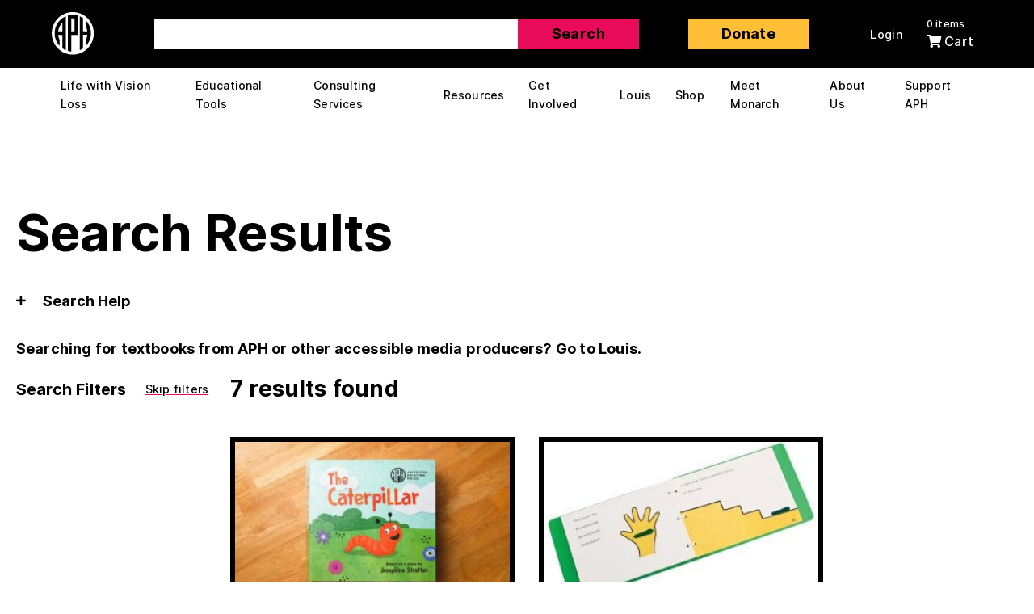

--- FILE ---
content_type: text/html; charset=UTF-8
request_url: https://www.aph.org/search-results/?fwp_search_term=On+the+way+to+literacy+The+Caterpillar
body_size: 18678
content:
<!doctype html>

<html lang="en-US">
<head>
<meta charset="utf-8">
<meta content="width=device-width, initial-scale=1.0" name="viewport">
<link rel="apple-touch-icon" sizes="180x180" href="https://www.aph.org/app/themes/mightily/favicon/apple-touch-icon.png">
<link rel="icon" type="image/png" sizes="32x32" href="https://www.aph.org/app/themes/mightily/favicon/favicon-32x32.png">
<link rel="icon" type="image/png" sizes="192x192" href="https://www.aph.org/app/themes/mightily/favicon/android-chrome-192x192.png">
<link rel="icon" type="image/png" sizes="16x16" href="https://www.aph.org/app/themes/mightily/favicon/favicon-16x16.png">
<link rel="manifest" href="https://www.aph.org/app/themes/mightily/favicon/site.webmanifest">
<link rel="mask-icon" href="https://www.aph.org/app/themes/mightily/favicon/safari-pinned-tab.svg" color="#f84785">
<meta name="apple-mobile-web-app-title" content="APH">
<meta name="application-name" content="APH">
<meta name="msapplication-TileColor" content="#f84785">
<meta name="theme-color" content="#ffffff">
	
	<meta http-equiv="Content-Type" content="text/html; charset=UTF-8">

	<link rel="pingback" href="https://www.aph.org/wp/xmlrpc.php" />
	
	<title>Search Results  | American Printing House</title>
<meta name='robots' content='max-image-preview:large' />
<meta name="viewport" content="width=device-width,initial-scale=1" />
<link rel='dns-prefetch' href='//kit.fontawesome.com' />
<link rel="alternate" title="oEmbed (JSON)" type="application/json+oembed" href="https://www.aph.org/wp-json/oembed/1.0/embed?url=https%3A%2F%2Fwww.aph.org%2Fsearch-results%2F" />
<link rel="alternate" title="oEmbed (XML)" type="text/xml+oembed" href="https://www.aph.org/wp-json/oembed/1.0/embed?url=https%3A%2F%2Fwww.aph.org%2Fsearch-results%2F&#038;format=xml" />
<style id='wp-img-auto-sizes-contain-inline-css' type='text/css'>
img:is([sizes=auto i],[sizes^="auto," i]){contain-intrinsic-size:3000px 1500px}
/*# sourceURL=wp-img-auto-sizes-contain-inline-css */
</style>
<link rel='stylesheet' id='wc-authorize-net-cim-credit-card-checkout-block-css' href='https://www.aph.org/app/plugins/woocommerce-gateway-authorize-net-cim/assets/css/blocks/wc-authorize-net-cim-checkout-block.css' type='text/css' media='all' />
<link rel='stylesheet' id='wc-authorize-net-cim-echeck-checkout-block-css' href='https://www.aph.org/app/plugins/woocommerce-gateway-authorize-net-cim/assets/css/blocks/wc-authorize-net-cim-checkout-block.css' type='text/css' media='all' />
<link rel='stylesheet' id='wp-block-library-css' href='https://www.aph.org/wp/wp-includes/css/dist/block-library/style.min.css' type='text/css' media='all' />
<link rel='stylesheet' id='wc-blocks-style-css' href='https://www.aph.org/app/plugins/woocommerce/assets/client/blocks/wc-blocks.css' type='text/css' media='all' />
<style id='global-styles-inline-css' type='text/css'>
:root{--wp--preset--aspect-ratio--square: 1;--wp--preset--aspect-ratio--4-3: 4/3;--wp--preset--aspect-ratio--3-4: 3/4;--wp--preset--aspect-ratio--3-2: 3/2;--wp--preset--aspect-ratio--2-3: 2/3;--wp--preset--aspect-ratio--16-9: 16/9;--wp--preset--aspect-ratio--9-16: 9/16;--wp--preset--color--black: #000000;--wp--preset--color--cyan-bluish-gray: #abb8c3;--wp--preset--color--white: #ffffff;--wp--preset--color--pale-pink: #f78da7;--wp--preset--color--vivid-red: #cf2e2e;--wp--preset--color--luminous-vivid-orange: #ff6900;--wp--preset--color--luminous-vivid-amber: #fcb900;--wp--preset--color--light-green-cyan: #7bdcb5;--wp--preset--color--vivid-green-cyan: #00d084;--wp--preset--color--pale-cyan-blue: #8ed1fc;--wp--preset--color--vivid-cyan-blue: #0693e3;--wp--preset--color--vivid-purple: #9b51e0;--wp--preset--gradient--vivid-cyan-blue-to-vivid-purple: linear-gradient(135deg,rgb(6,147,227) 0%,rgb(155,81,224) 100%);--wp--preset--gradient--light-green-cyan-to-vivid-green-cyan: linear-gradient(135deg,rgb(122,220,180) 0%,rgb(0,208,130) 100%);--wp--preset--gradient--luminous-vivid-amber-to-luminous-vivid-orange: linear-gradient(135deg,rgb(252,185,0) 0%,rgb(255,105,0) 100%);--wp--preset--gradient--luminous-vivid-orange-to-vivid-red: linear-gradient(135deg,rgb(255,105,0) 0%,rgb(207,46,46) 100%);--wp--preset--gradient--very-light-gray-to-cyan-bluish-gray: linear-gradient(135deg,rgb(238,238,238) 0%,rgb(169,184,195) 100%);--wp--preset--gradient--cool-to-warm-spectrum: linear-gradient(135deg,rgb(74,234,220) 0%,rgb(151,120,209) 20%,rgb(207,42,186) 40%,rgb(238,44,130) 60%,rgb(251,105,98) 80%,rgb(254,248,76) 100%);--wp--preset--gradient--blush-light-purple: linear-gradient(135deg,rgb(255,206,236) 0%,rgb(152,150,240) 100%);--wp--preset--gradient--blush-bordeaux: linear-gradient(135deg,rgb(254,205,165) 0%,rgb(254,45,45) 50%,rgb(107,0,62) 100%);--wp--preset--gradient--luminous-dusk: linear-gradient(135deg,rgb(255,203,112) 0%,rgb(199,81,192) 50%,rgb(65,88,208) 100%);--wp--preset--gradient--pale-ocean: linear-gradient(135deg,rgb(255,245,203) 0%,rgb(182,227,212) 50%,rgb(51,167,181) 100%);--wp--preset--gradient--electric-grass: linear-gradient(135deg,rgb(202,248,128) 0%,rgb(113,206,126) 100%);--wp--preset--gradient--midnight: linear-gradient(135deg,rgb(2,3,129) 0%,rgb(40,116,252) 100%);--wp--preset--font-size--small: 13px;--wp--preset--font-size--medium: 20px;--wp--preset--font-size--large: 36px;--wp--preset--font-size--x-large: 42px;--wp--preset--spacing--20: 0.44rem;--wp--preset--spacing--30: 0.67rem;--wp--preset--spacing--40: 1rem;--wp--preset--spacing--50: 1.5rem;--wp--preset--spacing--60: 2.25rem;--wp--preset--spacing--70: 3.38rem;--wp--preset--spacing--80: 5.06rem;--wp--preset--shadow--natural: 6px 6px 9px rgba(0, 0, 0, 0.2);--wp--preset--shadow--deep: 12px 12px 50px rgba(0, 0, 0, 0.4);--wp--preset--shadow--sharp: 6px 6px 0px rgba(0, 0, 0, 0.2);--wp--preset--shadow--outlined: 6px 6px 0px -3px rgb(255, 255, 255), 6px 6px rgb(0, 0, 0);--wp--preset--shadow--crisp: 6px 6px 0px rgb(0, 0, 0);}:where(.is-layout-flex){gap: 0.5em;}:where(.is-layout-grid){gap: 0.5em;}body .is-layout-flex{display: flex;}.is-layout-flex{flex-wrap: wrap;align-items: center;}.is-layout-flex > :is(*, div){margin: 0;}body .is-layout-grid{display: grid;}.is-layout-grid > :is(*, div){margin: 0;}:where(.wp-block-columns.is-layout-flex){gap: 2em;}:where(.wp-block-columns.is-layout-grid){gap: 2em;}:where(.wp-block-post-template.is-layout-flex){gap: 1.25em;}:where(.wp-block-post-template.is-layout-grid){gap: 1.25em;}.has-black-color{color: var(--wp--preset--color--black) !important;}.has-cyan-bluish-gray-color{color: var(--wp--preset--color--cyan-bluish-gray) !important;}.has-white-color{color: var(--wp--preset--color--white) !important;}.has-pale-pink-color{color: var(--wp--preset--color--pale-pink) !important;}.has-vivid-red-color{color: var(--wp--preset--color--vivid-red) !important;}.has-luminous-vivid-orange-color{color: var(--wp--preset--color--luminous-vivid-orange) !important;}.has-luminous-vivid-amber-color{color: var(--wp--preset--color--luminous-vivid-amber) !important;}.has-light-green-cyan-color{color: var(--wp--preset--color--light-green-cyan) !important;}.has-vivid-green-cyan-color{color: var(--wp--preset--color--vivid-green-cyan) !important;}.has-pale-cyan-blue-color{color: var(--wp--preset--color--pale-cyan-blue) !important;}.has-vivid-cyan-blue-color{color: var(--wp--preset--color--vivid-cyan-blue) !important;}.has-vivid-purple-color{color: var(--wp--preset--color--vivid-purple) !important;}.has-black-background-color{background-color: var(--wp--preset--color--black) !important;}.has-cyan-bluish-gray-background-color{background-color: var(--wp--preset--color--cyan-bluish-gray) !important;}.has-white-background-color{background-color: var(--wp--preset--color--white) !important;}.has-pale-pink-background-color{background-color: var(--wp--preset--color--pale-pink) !important;}.has-vivid-red-background-color{background-color: var(--wp--preset--color--vivid-red) !important;}.has-luminous-vivid-orange-background-color{background-color: var(--wp--preset--color--luminous-vivid-orange) !important;}.has-luminous-vivid-amber-background-color{background-color: var(--wp--preset--color--luminous-vivid-amber) !important;}.has-light-green-cyan-background-color{background-color: var(--wp--preset--color--light-green-cyan) !important;}.has-vivid-green-cyan-background-color{background-color: var(--wp--preset--color--vivid-green-cyan) !important;}.has-pale-cyan-blue-background-color{background-color: var(--wp--preset--color--pale-cyan-blue) !important;}.has-vivid-cyan-blue-background-color{background-color: var(--wp--preset--color--vivid-cyan-blue) !important;}.has-vivid-purple-background-color{background-color: var(--wp--preset--color--vivid-purple) !important;}.has-black-border-color{border-color: var(--wp--preset--color--black) !important;}.has-cyan-bluish-gray-border-color{border-color: var(--wp--preset--color--cyan-bluish-gray) !important;}.has-white-border-color{border-color: var(--wp--preset--color--white) !important;}.has-pale-pink-border-color{border-color: var(--wp--preset--color--pale-pink) !important;}.has-vivid-red-border-color{border-color: var(--wp--preset--color--vivid-red) !important;}.has-luminous-vivid-orange-border-color{border-color: var(--wp--preset--color--luminous-vivid-orange) !important;}.has-luminous-vivid-amber-border-color{border-color: var(--wp--preset--color--luminous-vivid-amber) !important;}.has-light-green-cyan-border-color{border-color: var(--wp--preset--color--light-green-cyan) !important;}.has-vivid-green-cyan-border-color{border-color: var(--wp--preset--color--vivid-green-cyan) !important;}.has-pale-cyan-blue-border-color{border-color: var(--wp--preset--color--pale-cyan-blue) !important;}.has-vivid-cyan-blue-border-color{border-color: var(--wp--preset--color--vivid-cyan-blue) !important;}.has-vivid-purple-border-color{border-color: var(--wp--preset--color--vivid-purple) !important;}.has-vivid-cyan-blue-to-vivid-purple-gradient-background{background: var(--wp--preset--gradient--vivid-cyan-blue-to-vivid-purple) !important;}.has-light-green-cyan-to-vivid-green-cyan-gradient-background{background: var(--wp--preset--gradient--light-green-cyan-to-vivid-green-cyan) !important;}.has-luminous-vivid-amber-to-luminous-vivid-orange-gradient-background{background: var(--wp--preset--gradient--luminous-vivid-amber-to-luminous-vivid-orange) !important;}.has-luminous-vivid-orange-to-vivid-red-gradient-background{background: var(--wp--preset--gradient--luminous-vivid-orange-to-vivid-red) !important;}.has-very-light-gray-to-cyan-bluish-gray-gradient-background{background: var(--wp--preset--gradient--very-light-gray-to-cyan-bluish-gray) !important;}.has-cool-to-warm-spectrum-gradient-background{background: var(--wp--preset--gradient--cool-to-warm-spectrum) !important;}.has-blush-light-purple-gradient-background{background: var(--wp--preset--gradient--blush-light-purple) !important;}.has-blush-bordeaux-gradient-background{background: var(--wp--preset--gradient--blush-bordeaux) !important;}.has-luminous-dusk-gradient-background{background: var(--wp--preset--gradient--luminous-dusk) !important;}.has-pale-ocean-gradient-background{background: var(--wp--preset--gradient--pale-ocean) !important;}.has-electric-grass-gradient-background{background: var(--wp--preset--gradient--electric-grass) !important;}.has-midnight-gradient-background{background: var(--wp--preset--gradient--midnight) !important;}.has-small-font-size{font-size: var(--wp--preset--font-size--small) !important;}.has-medium-font-size{font-size: var(--wp--preset--font-size--medium) !important;}.has-large-font-size{font-size: var(--wp--preset--font-size--large) !important;}.has-x-large-font-size{font-size: var(--wp--preset--font-size--x-large) !important;}
/*# sourceURL=global-styles-inline-css */
</style>

<style id='classic-theme-styles-inline-css' type='text/css'>
/*! This file is auto-generated */
.wp-block-button__link{color:#fff;background-color:#32373c;border-radius:9999px;box-shadow:none;text-decoration:none;padding:calc(.667em + 2px) calc(1.333em + 2px);font-size:1.125em}.wp-block-file__button{background:#32373c;color:#fff;text-decoration:none}
/*# sourceURL=/wp-includes/css/classic-themes.min.css */
</style>
<link rel='stylesheet' id='sfl-blocks-integration-css' href='https://www.aph.org/app/plugins/save-for-later-for-woocommerce/assets/blocks/frontend/index.css' type='text/css' media='all' />
<link rel='stylesheet' id='dashicons-css' href='https://www.aph.org/wp/wp-includes/css/dashicons.min.css' type='text/css' media='all' />
<link rel='stylesheet' id='woocommerce-wishlists-css' href='https://www.aph.org/app/plugins/woocommerce-wishlists/assets/css/woocommerce-wishlists.min.css' type='text/css' media='all' />
<link rel='stylesheet' id='woocommerce-layout-css' href='https://www.aph.org/app/plugins/woocommerce/assets/css/woocommerce-layout.css' type='text/css' media='all' />
<link rel='stylesheet' id='woocommerce-smallscreen-css' href='https://www.aph.org/app/plugins/woocommerce/assets/css/woocommerce-smallscreen.css' type='text/css' media='only screen and (max-width: 768px)' />
<link rel='stylesheet' id='woocommerce-general-css' href='https://www.aph.org/app/plugins/woocommerce/assets/css/woocommerce.css' type='text/css' media='all' />
<style id='woocommerce-inline-inline-css' type='text/css'>
.woocommerce form .form-row .required { visibility: visible; }
/*# sourceURL=woocommerce-inline-inline-css */
</style>
<link rel='stylesheet' id='ppress-frontend-css' href='https://www.aph.org/app/plugins/wp-user-avatar/assets/css/frontend.min.css' type='text/css' media='all' />
<link rel='stylesheet' id='ppress-flatpickr-css' href='https://www.aph.org/app/plugins/wp-user-avatar/assets/flatpickr/flatpickr.min.css' type='text/css' media='all' />
<link rel='stylesheet' id='ppress-select2-css' href='https://www.aph.org/app/plugins/wp-user-avatar/assets/select2/select2.min.css' type='text/css' media='all' />
<link rel='stylesheet' id='brands-styles-css' href='https://www.aph.org/app/plugins/woocommerce/assets/css/brands.css' type='text/css' media='all' />
<link rel='stylesheet' id='mightily-css-css' href='https://www.aph.org/app/themes/mightily/app/assets/css/style.min.css' type='text/css' media='all' />
<link rel='stylesheet' id='sv-wc-payment-gateway-payment-form-v5_15_12-css' href='https://www.aph.org/app/plugins/woocommerce-gateway-authorize-net-cim/vendor/skyverge/wc-plugin-framework/woocommerce/payment-gateway/assets/css/frontend/sv-wc-payment-gateway-payment-form.min.css' type='text/css' media='all' />
<script type="text/javascript" src="https://www.aph.org/app/themes/mightily/app/assets/js/jquery.min.js" id="jquery-js"></script>
<script type="text/javascript" src="https://www.aph.org/app/plugins/woocommerce/assets/js/jquery-blockui/jquery.blockUI.min.js" id="wc-jquery-blockui-js" data-wp-strategy="defer"></script>
<script type="text/javascript" id="sfl_scripts-js-extra">
/* <![CDATA[ */
var sfl_frontend_params = {"sfl_list_pagination_nonce":"f128b6df9d","ajaxurl":"https://www.aph.org/wp/wp-admin/admin-ajax.php","current_user":"0","is_logged_in":"","current_page_url":"https://www.aph.org/search-results/","remove_from_sfl_list_msg":"Are you sure you want to remove from the list?"};
//# sourceURL=sfl_scripts-js-extra
/* ]]> */
</script>
<script type="text/javascript" src="https://www.aph.org/app/plugins/save-for-later-for-woocommerce/assets/js/frontend/frontend.js" id="sfl_scripts-js"></script>
<script type="text/javascript" src="https://www.aph.org/app/plugins/woocommerce-account-funds/assets/js/account-funds.js" id="account_funds-js"></script>
<script type="text/javascript" id="wc-add-to-cart-js-extra">
/* <![CDATA[ */
var wc_add_to_cart_params = {"ajax_url":"/wp/wp-admin/admin-ajax.php","wc_ajax_url":"/?wc-ajax=%%endpoint%%","i18n_view_cart":"View cart","cart_url":"https://www.aph.org/cart/","is_cart":"","cart_redirect_after_add":"yes"};
//# sourceURL=wc-add-to-cart-js-extra
/* ]]> */
</script>
<script type="text/javascript" src="https://www.aph.org/app/plugins/woocommerce/assets/js/frontend/add-to-cart.min.js" id="wc-add-to-cart-js" defer="defer" data-wp-strategy="defer"></script>
<script type="text/javascript" src="https://www.aph.org/app/plugins/woocommerce/assets/js/js-cookie/js.cookie.min.js" id="wc-js-cookie-js" defer="defer" data-wp-strategy="defer"></script>
<script type="text/javascript" id="woocommerce-js-extra">
/* <![CDATA[ */
var woocommerce_params = {"ajax_url":"/wp/wp-admin/admin-ajax.php","wc_ajax_url":"/?wc-ajax=%%endpoint%%","i18n_password_show":"Show password","i18n_password_hide":"Hide password"};
//# sourceURL=woocommerce-js-extra
/* ]]> */
</script>
<script type="text/javascript" src="https://www.aph.org/app/plugins/woocommerce/assets/js/frontend/woocommerce.min.js" id="woocommerce-js" defer="defer" data-wp-strategy="defer"></script>
<script type="text/javascript" src="https://www.aph.org/app/plugins/wp-user-avatar/assets/flatpickr/flatpickr.min.js" id="ppress-flatpickr-js"></script>
<script type="text/javascript" src="https://www.aph.org/app/plugins/wp-user-avatar/assets/select2/select2.min.js" id="ppress-select2-js"></script>
<script type="text/javascript" src="//kit.fontawesome.com/0fd6a41086.js" id="font-awesome-js"></script>
<script type="text/javascript" src="https://www.aph.org/app/themes/mightily/app/assets/js/carbon-components.min.js" id="carbon-js-js"></script>
<script>
    // Block presence of other buttons
    window.__Marker = {};
    </script>	<noscript><style>.woocommerce-product-gallery{ opacity: 1 !important; }</style></noscript>
						<!-- Google Analytics tracking code output by Beehive Analytics Pro -->
						<script async src="https://www.googletagmanager.com/gtag/js?id=G-XK5181SEQS&l=beehiveDataLayer"></script>
		<script>
						window.beehiveDataLayer = window.beehiveDataLayer || [];
			function beehive_ga() {beehiveDataLayer.push(arguments);}
			beehive_ga('js', new Date())
						beehive_ga('config', 'G-XK5181SEQS', {
				'anonymize_ip': false,
				'allow_google_signals': false,
			})
					</script>
		<!-- SEO meta tags powered by SmartCrawl https://wpmudev.com/project/smartcrawl-wordpress-seo/ -->
<link rel="canonical" href="https://www.aph.org/search-results/" />
<script type="application/ld+json">{"@context":"https:\/\/schema.org","@graph":[{"@type":"Organization","@id":"https:\/\/www.aph.org\/wp\/#schema-publishing-organization","url":"https:\/\/www.aph.org\/wp","name":"American Printing House"},{"@type":"WebSite","@id":"https:\/\/www.aph.org\/wp\/#schema-website","url":"https:\/\/www.aph.org\/wp","name":"American Printing House","encoding":"UTF-8","potentialAction":{"@type":"SearchAction","target":"https:\/\/www.aph.org\/search\/{search_term_string}\/","query-input":"required name=search_term_string"}},{"@type":"BreadcrumbList","@id":"https:\/\/www.aph.org\/search-results?page&pagename=search-results\/#breadcrumb","itemListElement":[{"@type":"ListItem","position":1,"name":"Home","item":"https:\/\/www.aph.org\/wp"},{"@type":"ListItem","position":2,"name":"Search Results"}]},{"@type":"Person","@id":"https:\/\/www.aph.org\/blog\/author\/#schema-author","url":"https:\/\/www.aph.org\/blog\/author\/"},{"@type":"WebPage","@id":"https:\/\/www.aph.org\/search-results\/#schema-webpage","isPartOf":{"@id":"https:\/\/www.aph.org\/wp\/#schema-website"},"publisher":{"@id":"https:\/\/www.aph.org\/wp\/#schema-publishing-organization"},"url":"https:\/\/www.aph.org\/search-results\/"},{"@type":"Article","mainEntityOfPage":{"@id":"https:\/\/www.aph.org\/search-results\/#schema-webpage"},"author":{"@id":"https:\/\/www.aph.org\/blog\/author\/#schema-author"},"publisher":{"@id":"https:\/\/www.aph.org\/wp\/#schema-publishing-organization"},"dateModified":"2022-08-15T13:56:11","datePublished":"2018-10-30T13:46:13","headline":"Search Results  | American Printing House","description":"","name":"Search Results"}]}</script>
<meta property="og:type" content="article" />
<meta property="og:url" content="https://www.aph.org/search-results/" />
<meta property="og:title" content="Search Results | American Printing House" />
<meta property="og:image" content="https://media.aph.org/app/uploads/2022/08/APH-Logo-horizontal-with-color-squares.jpg" />
<meta property="og:image:width" content="901" />
<meta property="og:image:height" content="451" />
<meta property="article:published_time" content="2018-10-30T13:46:13" />
<meta property="article:author" content="Anonymous" />
<meta name="twitter:card" content="summary_large_image" />
<meta name="twitter:title" content="Search Results | American Printing House" />
<meta name="twitter:image" content="https://media.aph.org/app/uploads/2022/08/APH-Logo-horizontal-with-color-squares.jpg" />
<!-- /SEO -->
			<style type="text/css">
				#container.wc360-container {
					width: 41%;
				}
							</style>
				<script>
		var stylesheet_directory_uri = "https://www.aph.org/app/themes/mightily";
	</script>

</head>
<body class="wp-singular page-template page-template-template page-template-search-results page-template-templatesearch-results-php page page-id-2343 wp-theme-mightily  theme-mightily woocommerce-no-js">
			<!-- Cookie Notice -->
		<!-- <div class="notice cookie" aria-label="Cookie Notice">
			<div class="wrapper">
			<p>This website uses cookies to ensure you get the best experience. <a class="cookie-notice-link" href="https://www.aph.org/wp/privacy-policy">Learn more about our cookie policy</a></p>
			<button class="cookie-notice-close">Got it!</button>
			</div>
		</div> -->
	
	<header class="header">
		<a href="#main" class="skip-nav">Skip to main content</a>
		<a href="#main-menu" class="skip-nav">Skip to main menu</a>		
						
		<div class="nav-top">
			<div class="wrapper">
				<div class="logo">
					<a href="https://www.aph.org/"><img src="https://www.aph.org/app/themes/mightily/app/assets/img/logo-white.svg" alt="American Printing House for the Blind Home Page"></a>
					<span class="tag-line">Welcome Everyone</span>
          <span class="screen-reader-text">APH Home Page</span>
				</div>
        <div class="search-wrapper">
          
<form class="site-search" method="get" role="search" action="https://www.aph.org/search-results">
  <div class="search-close">
    <button class="close" type="button" aria-label="Close modal" name="button"></button>
  </div>
  <div class="input-wrapper text-input-field">
    <label for="search-field" class="screen-reader-text">Start your search.</label>
    <input type="text" class="field search-field" name="fwp_search_term" id="search-field" aria-label="What would you like to search for?">
  </div>
  <input type="submit" class="search-submit" value="Search" />
</form>
        </div>


				<div class="header-btns buttons">
					<a role="button" class="btn search" href="#">Search</a>
					<a role="button" class="btn donate" href="https://aph.givecloud.co/donate" target="_self">Donate</a>
				</div>

				<div class="search-results">
					<p class="h4">Search Results</p>

				</div>

				<div class="action-items">
					<ul class="menu white">
						<li class="menu-item mobile-search">
							<a role="button" href="#"><i class="fas fa-search" aria-hidden="true"></i> <span class="text">Search</span></a>
						</li>
						<li class="menu-item">
															<a role="button" class="login-link" href="/my-account">Login</a>
													</li>
						<li class="menu-item">
							<a role="button" class="cart-preview-link" href="#"><span id="cart-counter" class="sub-text mobile-hidden-text">0 items</span><i class="fas fa-shopping-cart" aria-hidden="true"></i><span class="text mobile-hidden-text"> Cart</span></a>							<ul class="ajax-sub-menu sub-menu cart right"><li class="total"><span>Total: <span class="woocommerce-Price-amount amount"><bdi><span class="woocommerce-Price-currencySymbol">&#36;</span>0.00</bdi></span></span></li><li class="view-cart"><a role="button" href="/cart/" class="btn white">View Cart</a></li><li class="checkout"><a role="button" href="/checkout/" class="btn white">Checkout</a></li></ul>						</li>
						<li class="menu-item">
							<button class="hamburger hamburger--elastic mobile-btn" aria-label="Navigation Menu" type="button">
								<span class="hamburger-box">
									<span class="hamburger-inner"></span>
								</span>
							</button>
						</li>
					</ul>
				</div>
			</div>
		</div>

		<div class="nav-bottom">
			<div class="wrapper">
				<nav class="nav" aria-label="Main Menu">
					<ul id="main-menu" class="menu main-menu">
												<li id="menu-item-4336" class="menu-item menu-item-type-post_type menu-item-object-page menu-item-has-children menu-item-4336"><a href="https://www.aph.org/life-with-vision-loss/">Life with Vision Loss</a>
<ul class="sub-menu">
	<li id="menu-item-992" class="menu-item menu-item-type-post_type menu-item-object-page menu-item-992"><a href="https://www.aph.org/recent-diagnosis/">Recent Diagnosis</a></li>
	<li id="menu-item-986" class="menu-item menu-item-type-post_type menu-item-object-page menu-item-986"><a href="https://www.aph.org/kids-with-vision-loss/">Kids with Vision Loss</a></li>
	<li id="menu-item-982" class="menu-item menu-item-type-post_type menu-item-object-page menu-item-982"><a href="https://www.aph.org/adults-and-seniors/">Adults with Vision Loss</a></li>
	<li id="menu-item-1420" class="menu-item menu-item-type-post_type menu-item-object-page menu-item-1420"><a href="https://www.aph.org/working-with-vision-loss/">Life at Work</a></li>
	<li id="menu-item-1341163" class="menu-item menu-item-type-custom menu-item-object-custom menu-item-1341163"><a href="https://www.babiescount.org/">Babies Count</a></li>
</ul>
</li>
<li id="menu-item-4337" class="menu-item menu-item-type-post_type menu-item-object-page menu-item-has-children menu-item-4337"><a href="https://www.aph.org/educational-resources/">Educational Tools</a>
<ul class="sub-menu">
	<li id="menu-item-1424" class="menu-item menu-item-type-post_type menu-item-object-page menu-item-1424"><a href="https://www.aph.org/educational-resources/core-curriculum/">Core Curriculum</a></li>
	<li id="menu-item-1425" class="menu-item menu-item-type-post_type menu-item-object-page menu-item-1425"><a href="https://www.aph.org/educational-resources/expanded-core-curriculum/">Expanded Core Curriculum</a></li>
	<li id="menu-item-1426" class="menu-item menu-item-type-post_type menu-item-object-page menu-item-1426"><a href="https://www.aph.org/educational-resources/physical-education/">Physical Education</a></li>
	<li id="menu-item-988" class="menu-item menu-item-type-post_type menu-item-object-page menu-item-988"><a href="https://www.aph.org/educational-resources/multiple-disabilities/">Multiple Disabilities</a></li>
	<li id="menu-item-1358" class="menu-item menu-item-type-post_type menu-item-object-page menu-item-1358"><a href="https://www.aph.org/educational-resources/accessible-textbooks/">Accessible Textbooks</a></li>
	<li id="menu-item-995" class="menu-item menu-item-type-post_type menu-item-object-page menu-item-995"><a href="https://www.aph.org/educational-resources/tactile-literacy-tools/">Tactile Literacy Tools</a></li>
	<li id="menu-item-666250" class="menu-item menu-item-type-post_type menu-item-object-page menu-item-666250"><a href="https://www.aph.org/educational-resources/outreach/">Outreach Services</a></li>
	<li id="menu-item-2095" class="menu-item menu-item-type-post_type menu-item-object-page menu-item-2095"><a href="https://www.aph.org/educational-resources/tools-for-teachers/">Tools for Teachers</a></li>
	<li id="menu-item-586472" class="menu-item menu-item-type-post_type menu-item-object-page menu-item-586472"><a href="https://www.aph.org/educational-resources/standards-alignment/">Next Generation Science Standard Alignment</a></li>
	<li id="menu-item-1480153" class="menu-item menu-item-type-post_type menu-item-object-page menu-item-1480153"><a href="https://www.aph.org/resources/braille-refreshers/">Braille Refreshers</a></li>
</ul>
</li>
<li id="menu-item-987" class="menu-item menu-item-type-post_type menu-item-object-page menu-item-has-children menu-item-987"><a href="https://www.aph.org/consulting/">Consulting Services</a>
<ul class="sub-menu">
	<li id="menu-item-1703792" class="menu-item menu-item-type-post_type menu-item-object-page menu-item-1703792"><a href="https://www.aph.org/consulting/digital-accessibility/">Digital Accessibility Consulting</a></li>
	<li id="menu-item-1703791" class="menu-item menu-item-type-post_type menu-item-object-page menu-item-1703791"><a href="https://www.aph.org/consulting/tactile-graphics-development/">Tactile Graphics Development</a></li>
	<li id="menu-item-1705067" class="menu-item menu-item-type-post_type menu-item-object-page menu-item-1705067"><a href="https://www.aph.org/consulting/test-assessments-consulting/">Test Assessments Consulting</a></li>
	<li id="menu-item-1705066" class="menu-item menu-item-type-post_type menu-item-object-page menu-item-1705066"><a href="https://www.aph.org/consulting/museum-hospitality-and-venue-services/">Museum, Hospitality, and Venue Services</a></li>
	<li id="menu-item-1703885" class="menu-item menu-item-type-post_type menu-item-object-page menu-item-1703885"><a href="https://www.aph.org/consulting/custom-products-for-your-business/">Custom Products for your Business</a></li>
	<li id="menu-item-1703790" class="menu-item menu-item-type-post_type menu-item-object-page menu-item-1703790"><a href="https://www.aph.org/consulting/careerconnect/">CareerConnect Consulting</a></li>
</ul>
</li>
<li id="menu-item-993" class="menu-item menu-item-type-post_type menu-item-object-page menu-item-has-children menu-item-993"><a href="https://www.aph.org/resources/">Resources</a>
<ul class="sub-menu">
	<li id="menu-item-507860" class="menu-item menu-item-type-post_type menu-item-object-page menu-item-507860"><a href="https://www.aph.org/aph-press/">APH Press</a></li>
	<li id="menu-item-912117" class="menu-item menu-item-type-custom menu-item-object-custom menu-item-912117"><a href="https://aphhive.org/">APH Hive</a></li>
	<li id="menu-item-507861" class="menu-item menu-item-type-custom menu-item-object-custom menu-item-507861"><a href="https://louis.aph.org/search-aph-library">APH Library</a></li>
	<li id="menu-item-507862" class="menu-item menu-item-type-custom menu-item-object-custom menu-item-507862"><a href="https://thedotexperience.org/">APH Museum</a></li>
	<li id="menu-item-1575504" class="menu-item menu-item-type-post_type menu-item-object-page menu-item-1575504"><a href="https://www.aph.org/conference-hub/">Conferences</a></li>
	<li id="menu-item-1304961" class="menu-item menu-item-type-post_type menu-item-object-page menu-item-1304961"><a href="https://www.aph.org/webinars/">Webinars</a></li>
	<li id="menu-item-507864" class="menu-item menu-item-type-custom menu-item-object-custom menu-item-507864"><a href="https://sites.aph.org/hall/">Hall of Fame</a></li>
	<li id="menu-item-507865" class="menu-item menu-item-type-custom menu-item-object-custom menu-item-507865"><a href="https://imagelibrary.aph.org/portals/aphb/#login">Tactile Graphic Image Library</a></li>
	<li id="menu-item-652156" class="menu-item menu-item-type-post_type menu-item-object-page menu-item-652156"><a href="https://www.aph.org/resources/large-print-guidelines/">Large Print Guidelines</a></li>
</ul>
</li>
<li id="menu-item-985" class="menu-item menu-item-type-post_type menu-item-object-page menu-item-has-children menu-item-985"><a href="https://www.aph.org/rd/get-involved/">Get Involved</a>
<ul class="sub-menu">
	<li id="menu-item-1507633" class="menu-item menu-item-type-post_type menu-item-object-page menu-item-1507633"><a href="https://www.aph.org/rd/product-development/suggest-a-product-form/">Suggest a Product</a></li>
	<li id="menu-item-991" class="menu-item menu-item-type-post_type menu-item-object-page menu-item-991"><a href="https://www.aph.org/rd/product-development/">Product Development</a></li>
	<li id="menu-item-2381" class="menu-item menu-item-type-post_type menu-item-object-page menu-item-2381"><a href="https://www.aph.org/rd/research-resources/">Our Research</a></li>
</ul>
</li>
<li id="menu-item-1014" class="menu-item menu-item-type-custom menu-item-object-custom menu-item-1014"><a href="http://louis.aph.org">Louis</a></li>
					</ul>

					<ul class="menu action-menu">
												<li id="menu-item-4567" class="menu-item menu-item-type-post_type menu-item-object-page menu-item-has-children menu-item-4567"><a href="https://www.aph.org/shop/">Shop</a>
<ul class="sub-menu">
	<li id="menu-item-513687" class="menu-item menu-item-type-post_type menu-item-object-page menu-item-513687"><a href="https://www.aph.org/aph-catalogs/">Catalogs</a></li>
</ul>
</li>
<li id="menu-item-1507665" class="menu-item menu-item-type-post_type menu-item-object-page menu-item-1507665"><a href="https://www.aph.org/meet-monarch/">Meet Monarch</a></li>
<li id="menu-item-1507641" class="menu-item menu-item-type-post_type menu-item-object-page menu-item-has-children menu-item-1507641"><a href="https://www.aph.org/about/">About Us</a>
<ul class="sub-menu">
	<li id="menu-item-1507642" class="menu-item menu-item-type-post_type menu-item-object-page menu-item-1507642"><a href="https://www.aph.org/blog/">Blog</a></li>
	<li id="menu-item-1507643" class="menu-item menu-item-type-post_type menu-item-object-page menu-item-1507643"><a href="https://www.aph.org/contact-us/newsroom/newsletters/">Newsletter</a></li>
	<li id="menu-item-1507652" class="menu-item menu-item-type-post_type menu-item-object-page menu-item-1507652"><a href="https://www.aph.org/change-makers/">Podcast</a></li>
	<li id="menu-item-1507653" class="menu-item menu-item-type-post_type menu-item-object-page menu-item-1507653"><a href="https://www.aph.org/careers/">Careers</a></li>
	<li id="menu-item-1507651" class="menu-item menu-item-type-post_type menu-item-object-page menu-item-1507651"><a href="https://www.aph.org/contact-us/newsroom/">Media Kit</a></li>
	<li id="menu-item-1021" class="menu-item menu-item-type-post_type menu-item-object-page menu-item-1021"><a href="https://www.aph.org/contact-us/">Contact</a></li>
</ul>
</li>
<li id="menu-item-598365" class="menu-item menu-item-type-post_type menu-item-object-page menu-item-has-children menu-item-598365"><a href="https://www.aph.org/support-aph/">Support APH</a>
<ul class="sub-menu">
	<li id="menu-item-598366" class="menu-item menu-item-type-post_type menu-item-object-page menu-item-598366"><a href="https://www.aph.org/support-aph/ways-to-give/">Ways to Give</a></li>
	<li id="menu-item-598368" class="menu-item menu-item-type-post_type menu-item-object-page menu-item-598368"><a href="https://www.aph.org/support-aph/about-aph-programs/">Learn About APH Programs</a></li>
	<li id="menu-item-598367" class="menu-item menu-item-type-post_type menu-item-object-page menu-item-598367"><a href="https://www.aph.org/support-aph/corporate-and-foundation-partners/">Corporate and Foundation Partners</a></li>
	<li id="menu-item-598369" class="menu-item menu-item-type-post_type menu-item-object-page menu-item-598369"><a href="https://www.aph.org/support-aph/donor-privacy-policy/">Donor Privacy Policy</a></li>
	<li id="menu-item-598370" class="menu-item menu-item-type-post_type menu-item-object-page menu-item-598370"><a href="https://www.aph.org/annual-reports/">APH Financials</a></li>
</ul>
</li>
					</ul>
				</nav>
			</div>
		</div>
	</header>

	<main id="main">

<section class="layout search-results">
    <div class="wrapper">
                    <h1>Search Results</h1>
<div class="accordion-wrapper">
	<ul data-accordion class="bx--accordion tabs wc-tabs">
        <li data-accordion-item class="bx--accordion__item tab">
            <button class="bx--accordion__heading h4" aria-expanded="false" aria-controls="pane1">
                <h1 class="bx--accordion__title">Search Help</h1>
            </button>
            <div id="pane1" class="bx--accordion__content">
                <div class="bx--accordion__content-wrapper">
                    <h2>Learn a few tips and tricks to help you find the products and information you are searching for.</h2>
<p><strong>Tip 1: Start with a catalog number</strong><br />
If you are searching for a particular product on our shop start with the product catalog number. All shop products are associated to a catalog number and can be found quickly by searching with that number.</p>
<p>If you are wondering where to find a product catalog number you can download or order any of our product catalogs (https://www.aph.org/catalog-order-form/) each containing product catalog numbers for the products you are trying to find at no charge to you. Also, you can download the catalog to your personal device or print the catalog for your future off-line reference.</p>
<p>Note: Because we add new products, update products and discontinue products our print catalog and website will not always reflect the same exact products. We update our catalog annually and our website as products change. Please be aware that some products do not appear on our website.</p>
<p>For a list of discontinued products please reference the area labeled MyResources in your APH Federal Quota online account at www.aph.org .</p>
<p>For help searching for replacement and consumable parts by part number, see Tip 4 and you will be able to find the APH Parts Catalog here https://www.aph.org/catalog-order-form .</p>
<p><strong>Tip 2: Search using product titles</strong><br />
If you are searching for a specific product on the APH web shop and you do not have a product catalog number, then use a product title. All products have a title which can be found as the leading text on every product page.</p>
<p>Our product catalogs are a good place to find product titles. Even though the product titles on the web site do not always match our product titles in the catalog it will be helpful to use an iteration of the product title to use in the search. See below for examples.</p>
<p>Without a catalog or if you need to search quickly try to provide a product’s title and so long as you are able to provide enough keywords from a products title your ability to return the product you are searching for will be greater. Title accuracy produces the best results.</p>
<p>Some examples include:</p>
<ul>
<li>Mini-Lite box vs Mini Light (check for dashes) &#8211; Mini-Lite box is the correct product title</li>
<li>TactileDoodle vs Tactile Doodle (check for spaces between two words) &#8211; TactileDoodle is the correct product title</li>
<li>Building on Patterns First Grade vs BOP 1st grade (check for words that may be abbreviated) &#8211; Building on Patterns is the correct product title</li>
<li>Video Mag HD versus HD (Use as much of the title as possible as using two letters &#8220;HD&#8221; will not produce the Video Mag HD) &#8211; Video Mag HD is the correct product title</li>
</ul>
<p><strong>Tip 3: Search using topics</strong><br />
If you are not searching for a product but instead are searching for information on APH.org consider searching for topics such as; accessibility, education, fitness, etc. as a few examples. Topics are abstract and can only be found if it exists within the content of a page on APH.</p>
<p>The header and footer navigation is another great way to search our site. Our header navigation takes you to static content within our site about our organization, while our footer contains pertinent as well as dynamic information such as Articles which are periodicals and Newsroom which are important updates from APH.</p>
<p><strong>Tip 4: Searching for Optional and Replacement Parts</strong><br />
If you are searching for optional or replacement parts for products on the shop, all parts are now found on the associated product page. You can search for the parent product that the part is associated with to find it within the Optional and Replacement Items of the product page.</p>
<p><strong>Tip 5: Searching for books (Excluding APH Press books)</strong><br />
When searching for large print, braille or audio books, we recommend that you search for those types of books on Louis.APH.org. Once you find the book you are searching for (so long as it is a title that APH produces. For more info contact our customer service) copy the catalog number from Louis and then search for it here on APH.org.</p>
<p>If searching for APH Press titles, simply search for the title you are searching for on APH.org. All APH Press titles are available through our search.</p>
<p><strong>Tip 6: Expanded Search Filtering</strong><br />
When searching on APH.org you can filter the results. First just below the search bar are four filter types; <strong>Pages</strong>, <strong>Products</strong>, <strong>Posts</strong>, and <strong>Documents</strong>. By default a search will contain all four of these results along with how many results have returned for each type. <strong>Pages</strong> are the common pages that make up APH.org. Products are found on the APH shop. Posts are blog articles and news updates. Documents are downloadable files and documents associated to products such as manuals and software. You can narrow your search to any one of those types to help you find what you are searching for.</p>
<p>If you are still having trouble finding what you are searching for on APH.org please call our customer service line and speak with an experienced representative that can assist.</p>
<p>Customer Service can be reached at: 800-223-1839 or email support@aph.org. Hours are from 8am to 8pm weekdays.</p>
<p>We&#8217;d also like to inform you that we at APH are working very diligently to make APH.org the best experience possible in every way that we are able. If you have any feedback, please contact our customer service team and provide us with your thoughts as to how we can improve the experience for you. Otherwise, keep checking back as we have some very exciting updates in the works in the near future!</p>
                </div>
            </div>
        </li>
	</ul>
</div>
<div class="fieldset search-field">
    <div class="search-field-wrapper">
        <div class="facetwp-facet facetwp-facet-search_term facetwp-type-search" data-name="search_term" data-type="search"></div>    </div>
</div>
<p class="h6 subhead">Searching for textbooks from APH or other accessible media producers? <a href="https://louis.aph.org">Go to Louis</a>.</p>
<button id="open-filters"><i class="fas fa-filter" aria-hidden="true"></i> Additional Filters</button>
<div class="search-results-inner">
    <aside class="search-filters-aside">
        <div class="search-filter-wrapper">
            <h2 class="h6">Search Filters</h2>
            <a class="skip-filters-link" href="#search-results-main">Skip filters</a>
            <div class="facetwp-facet facetwp-facet-content_types facetwp-type-checkboxes" data-name="content_types" data-type="checkboxes"></div>            <div class="facetwp-facet facetwp-facet-product_discontinued facetwp-type-checkboxes" data-name="product_discontinued" data-type="checkboxes"></div>           
            <div class="facetwp-facet facetwp-facet-fq_eligible facetwp-type-checkboxes" data-name="fq_eligible" data-type="checkboxes"></div>            <div class="facetwp-facet facetwp-facet-blog_category facetwp-type-fselect" data-name="blog_category" data-type="fselect"></div>            <div class="facetwp-facet facetwp-facet-product_category facetwp-type-fselect" data-name="product_category" data-type="fselect"></div>            <!-- Age Range -->
            <div class="facetwp-facet facetwp-facet-product_age_range facetwp-type-checkboxes" data-name="product_age_range" data-type="checkboxes"></div>            <!-- Grade -->
            <div class="facetwp-facet facetwp-facet-product_grade_range facetwp-type-checkboxes" data-name="product_grade_range" data-type="checkboxes"></div>            <!-- Product Type -->
            <div class="facetwp-facet facetwp-facet-product_type facetwp-type-checkboxes" data-name="product_type" data-type="checkboxes"></div>             
            <!-- Media -->
            <div class="facetwp-facet facetwp-facet-product_media facetwp-type-checkboxes" data-name="product_media" data-type="checkboxes"></div>  
            <!-- Format -->
            <div class="facetwp-facet facetwp-facet-product_format facetwp-type-checkboxes" data-name="product_format" data-type="checkboxes"></div>  
            <!-- Paper Type -->
            <div class="facetwp-facet facetwp-facet-product_paper_type facetwp-type-checkboxes" data-name="product_paper_type" data-type="checkboxes"></div>  
            <!-- Braille -->
            <div class="facetwp-facet facetwp-facet-product_braille facetwp-type-checkboxes" data-name="product_braille" data-type="checkboxes"></div>  
            <!-- Software -->
            <div class="facetwp-facet facetwp-facet-product_os facetwp-type-checkboxes" data-name="product_os" data-type="checkboxes"></div>  
            <!-- Language -->     
            <div class="facetwp-facet facetwp-facet-product_language facetwp-type-checkboxes" data-name="product_language" data-type="checkboxes"></div>            
            <button id="close-filters">Done</button>    
        </div>
    </aside>                    <!-- <div class="loading-search">
        <div class="loading-wrapper">
            <p>Loading search <i class="fas fa-spinner fa-spin"></i></p>
        </div>
    </div> -->
    <div id="search-results-main" class="line-items">
        <h2 class="search-results-heading h6" aria-live="polite">
                            7 results found
                    </h2>
        <!--fwp-loop-->
                                        <div id="post-623586" class="item product">
        <h2 class="title h6">
        <a href="https://www.aph.org/product/on-the-way-to-literacy-the-caterpillar-book/?swpmtx=ab3a54aceaf45f53b67d892bc7f56950&#038;swpmtxnonce=8e465ad519">
            On the Way to Literacy: The Caterpillar            <div class="item-search-thumb">
                <img src="https://media.aph.org/app/uploads/2022/02/The-Caterpillar-book-cover-P1190439_6-77510-02_web-300x200.jpg" alt="The Caterpillar book based on a story by Josephine Stratton. Front cover illustration shows the orange caterpillar crawling across a bright green field with flowers and bushes and a blue sky." />
            </div>
        </a>
    </h2>
            
    <p>Join a curious caterpillar as he goes on a backyard adventure to find out what he will soon become. Includes&hellip;</p>
    <div class="product-details">
                    <p class="product-price"><span class="woocommerce-Price-amount amount"><bdi><span class="woocommerce-Price-currencySymbol">&#36;</span>159.00</bdi></span></p>
                            <p class="product-sku"><span>Catalog Number:</span> 6-77510-02</p>
                            <p class="product-format">Format: Braille</p>
                                
                                         
        <p class="product-fq">Federal Quota Eligible</p>
            </div>
    <p class="post-type">product</p>
</div>                        
                                                <div id="post-6703" class="item product">
    <p><strong><span class="fa fa-exclamation-triangle"></span> This product is discontinued.</strong></p>    <h2 class="title h6">
        <a href="https://www.aph.org/product/on-the-way-to-literacy-the-caterpillar/?swpmtx=ab3a54aceaf45f53b67d892bc7f56950&#038;swpmtxnonce=8e465ad519">
            On the Way to Literacy, The Caterpillar            <div class="item-search-thumb">
                <img src="https://media.aph.org/app/uploads/2019/05/6-77500-02_The_Caterpillar_open-300x180.jpg" alt="The Caterpillar three ring bound book open" />
            </div>
        </a>
    </h2>
            
    <p>On the Way to Literacy Storybook with Raised-Line Drawings.</p>
    <div class="product-details">
                            <p class="product-sku"><span>Catalog Number:</span> 6-77500-02</p>
                            <p class="product-format">Format: Braille</p>
                                
                                         
        <p class="product-fq">Federal Quota Eligible</p>
            </div>
    <p class="post-type">product</p>
</div>                        
                                                <div id="post-1389526" class="item post">
            <h2 class="title h6">
            <a href="https://www.aph.org/blog/go-on-an-adventure-with-the-caterpillar/?swpmtx=ab3a54aceaf45f53b67d892bc7f56950&#038;swpmtxnonce=8e465ad519">
                Go on an Adventure with The Caterpillar                <div class="item-search-thumb">
                    <img src="https://media.aph.org/app/uploads/2024/03/The-Caterpillar-book-hand-P1190440_6-77510-02_web-300x200.jpg" alt="The orange caterpillar made of fuzzy fabric with antennae sits across a foam cut out of child’s hand against a green field." />
                </div>                 
            </a>
        </h2>
                <p>Are you curious about the outside world? Explore your very own backyard with the help of a fuzzy, orange caterpillar...</p>
        <p class="post-type">Article</p>
</div>
                        
                                                <div id="post-624005" class="item post">
            <h2 class="title h6">
            <a href="https://www.aph.org/blog/reimagining-the-caterpillar-book/?swpmtx=ab3a54aceaf45f53b67d892bc7f56950&#038;swpmtxnonce=8e465ad519">
                Reimagining The Caterpillar Book                <div class="item-search-thumb">
                    <img src="https://media.aph.org/app/uploads/2022/02/The-Caterpillar-book-P1190494_6-77510-02_web-300x200.jpg" alt="A child uses their hand to move the orange caterpillar across a patch of tall, green grass with the text and braille on the page reading, “A caterpillar in my backyard. He is small, SOFT, and a little bit prickly.”" />
                </div>                 
            </a>
        </h2>
                <p>NOTE: Due to supply chain issues this product is currently unavailable. APH is working diligently with our vendors to have this...</p>
        <p class="post-type">Article</p>
</div>
                        
                                                <div id="post-417617" class="item post">
            <h2 class="title h6">
            <a href="https://www.aph.org/blog/tactile-skills-matrix-helping-students-master-important-skills/?swpmtx=ab3a54aceaf45f53b67d892bc7f56950&#038;swpmtxnonce=8e465ad519">
                Tactile Skills Matrix                <div class="item-search-thumb">
                    <img src="https://media.aph.org/app/uploads/2019/08/MicrosoftTeams-image-300-300x200.jpg" alt="Tactile Doodle device with stylus" />
                </div>                 
            </a>
        </h2>
                <p>Tactile literacy skills like creating and interpreting tactile graphics and recognizing braille characters and symbols can be difficult for many...</p>
        <p class="post-type">Article</p>
</div>
                        
                                                <div id="post-1513261" class="item page">
            <h2 class="title h6">
            <a href="https://www.aph.org/resources/tactile-skills-matrix/?swpmtx=ab3a54aceaf45f53b67d892bc7f56950&#038;swpmtxnonce=8e465ad519">
                Tactile Skills Matrix                <div class="item-search-thumb">
                    <img src="https://media.aph.org/app/uploads/2019/08/MicrosoftTeams-image-300-300x200.jpg" alt="Tactile Doodle device with stylus" />
                </div>                 
            </a>
        </h2>
                <p>Tactile literacy skills like creating and interpreting tactile graphics and recognizing braille characters and symbols can be difficult for many young learners to grasp. That’s why we created the Tactile Literacy Matrix!</p>
        <p class="post-type">Web Page</p>
</div>
                        
                                                <div id="post-454322" class="item page">
            <h2 class="title h6">
            <a href="https://www.aph.org/discontinued-products/?swpmtx=ab3a54aceaf45f53b67d892bc7f56950&#038;swpmtxnonce=8e465ad519">
                Discontinued Products                <div class="item-search-thumb">
                    <img src="https://media.aph.org/app/uploads/2023/05/APH-Logo-horizontal-with-color-squares-300x150.jpg" alt="APH Logo" />
                </div>                 
            </a>
        </h2>
                <p>See which APH products have been most recently discontinued.</p>
        <p class="post-type">Web Page</p>
</div>
                        
            </div>
</div>
<div class="facetwp-pager"></div>            </div>
</section>
<section class="layout basic-content">
	<div class="content">
		<div class="wrapper">
            <div class="col" style="text-align: center;">
                <h2 class="h4">Need assistance? Contact Customer Service, we’re here to help.</h2>
                            </div>
		</div>
	</div>
</section>


</main>


<footer class="footer">
	        <div class="main-footer">
        <div class="wrapper">
            <nav aria-label="Footer Navigation">
                <ul class="menu">
                                        <li id="menu-item-4327" class="menu-item menu-item-type-post_type menu-item-object-page menu-item-4327"><a href="https://www.aph.org/life-with-vision-loss/">Life with Vision Loss</a></li>
<li id="menu-item-4328" class="menu-item menu-item-type-post_type menu-item-object-page menu-item-4328"><a href="https://www.aph.org/educational-resources/">Educational Resources</a></li>
<li id="menu-item-979" class="menu-item menu-item-type-post_type menu-item-object-page menu-item-979"><a href="https://www.aph.org/consulting/">Consulting Services</a></li>
<li id="menu-item-981" class="menu-item menu-item-type-post_type menu-item-object-page menu-item-981"><a href="https://www.aph.org/resources/">Resources</a></li>
<li id="menu-item-4325" class="menu-item menu-item-type-post_type menu-item-object-page menu-item-4325"><a href="https://www.aph.org/rd/">Research &#038; Development</a></li>
<li id="menu-item-6095" class="menu-item menu-item-type-custom menu-item-object-custom menu-item-6095"><a href="http://louis.aph.org/">Louis</a></li>
<li id="menu-item-1631546" class="menu-item menu-item-type-post_type menu-item-object-page menu-item-1631546"><a href="https://www.aph.org/federalquota/">Federal Quota</a></li>
<li id="menu-item-974" class="menu-item menu-item-type-post_type menu-item-object-page menu-item-974"><a href="https://www.aph.org/about/">About Us</a></li>
<li id="menu-item-458348" class="menu-item menu-item-type-post_type menu-item-object-page menu-item-458348"><a href="https://www.aph.org/blog/">Blog</a></li>
<li id="menu-item-3208" class="menu-item menu-item-type-post_type menu-item-object-page menu-item-3208"><a href="https://www.aph.org/contact-us/newsroom/">Newsroom</a></li>
<li id="menu-item-1362" class="menu-item menu-item-type-post_type menu-item-object-page menu-item-1362"><a href="https://www.aph.org/annual-reports/">Annual Reports</a></li>
<li id="menu-item-976" class="menu-item menu-item-type-post_type menu-item-object-page menu-item-976"><a href="https://www.aph.org/careers/">Careers</a></li>
<li id="menu-item-2395" class="menu-item menu-item-type-post_type menu-item-object-page menu-item-2395"><a href="https://www.aph.org/customer-service/">Customer Service</a></li>
<li id="menu-item-437141" class="menu-item menu-item-type-post_type menu-item-object-page menu-item-437141"><a href="https://www.aph.org/order-status/">Order Status</a></li>
<li id="menu-item-429436" class="menu-item menu-item-type-post_type menu-item-object-page menu-item-429436"><a href="https://www.aph.org/return-policy/">Return Policy</a></li>
<li id="menu-item-1745204" class="menu-item menu-item-type-post_type menu-item-object-page menu-item-1745204"><a href="https://www.aph.org/customer-service/repair/">Equipment Repair</a></li>
<li id="menu-item-1359" class="menu-item menu-item-type-post_type menu-item-object-page menu-item-1359"><a href="https://www.aph.org/corporate-ethics/">Corporate Ethics</a></li>
<li id="menu-item-977" class="menu-item menu-item-type-post_type menu-item-object-page menu-item-977"><a href="https://www.aph.org/support-aph/donor-privacy-policy/">Donor Privacy Policy</a></li>
<li id="menu-item-2099" class="menu-item menu-item-type-post_type menu-item-object-page menu-item-2099"><a href="https://www.aph.org/terms-of-use/">Terms of Use</a></li>
<li id="menu-item-500474" class="menu-item menu-item-type-custom menu-item-object-custom menu-item-500474"><a href="https://thedotexperience.org/">Museum &#038; Tours</a></li>
<li id="menu-item-4342" class="menu-item menu-item-type-post_type menu-item-object-page menu-item-4342"><a href="https://www.aph.org/awards-from-aph/">Awards from APH</a></li>
<li id="menu-item-3614" class="menu-item menu-item-type-post_type menu-item-object-page menu-item-3614"><a href="https://www.aph.org/board-of-trustees/">Board of Trustees</a></li>
<li id="menu-item-3615" class="menu-item menu-item-type-post_type menu-item-object-page menu-item-3615"><a href="https://www.aph.org/business-opportunities/">Business Opportunities</a></li>
<li id="menu-item-439062" class="menu-item menu-item-type-post_type menu-item-object-page menu-item-439062"><a href="https://www.aph.org/contact-us/">Contact</a></li>
                </ul>
            </nav>
            <div class="logo-social">
                <a href="https://www.aph.org/"><img class="logo" src="https://www.aph.org/app/themes/mightily/app/assets/img/logo-black.svg" alt="American Printing House for the Blind Home Page"></a>
                <p class="tagline">Welcome everyone</p>

                
                    <ul class="social">

                    
                        
                        <li class="social-item">
                                                            <a href="https://www.facebook.com/AmericanPrintingHouse/" class="facebook" target="_self" aria-label="Find us on Facebook"><i class="fab fa-facebook-f" aria-hidden="true"></i></a>
                                                    </li>

                    
                        
                        <li class="social-item">
                                                            <a href="https://twitter.com/aphfortheblind" class="twitter" target="_self" aria-label="Tweet us on Twitter"><i class="fab fa-twitter" aria-hidden="true"></i></a>
                                                    </li>

                    
                        
                        <li class="social-item">
                                                            <a href="https://www.youtube.com/user/aphftb" class="youtube" target="_self" aria-label="Visit our YouTube channel"><i class="fab fa-youtube" aria-hidden="true"></i></a>
                                                    </li>

                    
                        
                        <li class="social-item">
                                                            <a href="https://www.pinterest.com/aphfortheblind/" class="pinterest" target="_self" aria-label="Share Pins on Pinterest"><i class="fab fa-pinterest-p" aria-hidden="true"></i></a>
                                                    </li>

                    
                        
                        <li class="social-item">
                                                            <a href="https://www.instagram.com/americanprintinghouse/" class="instagram" target="_self" aria-label="We’re on Instagram"><i class="fab fa-instagram" aria-hidden="true"></i></a>
                                                    </li>

                    
                        
                        <li class="social-item">
                                                            <a href="https://www.linkedin.com/company/american-printing-house-for-the-blind/" class="linkedin" target="_self" aria-label="Connect with us on Linked In"><i class="fab fa-linkedin-in" aria-hidden="true"></i></a>
                                                    </li>

                    
                    </ul>

                
                <!--<a target="_self" class="mightily-logo mightily-home" href="https://mightily.com/"><img class="logo mightily" src="https://www.aph.org/app/themes/mightily/app/assets/img/Mightily.jpg" alt="Mightily Home Page Link"></a>-->
                
            </div>
        </div>
    </div>
    <div class="sub-footer">
        <div class="copyright"><p>Copyright © 2026 American Printing House. All Rights Reserved.</p>
</div>
        <nav aria-label="Sub-footer Navigation">
            <ul class="sub-footer-menu">
                                <li id="menu-item-447145" class="menu-item menu-item-type-post_type menu-item-object-page menu-item-privacy-policy menu-item-447145"><a rel="privacy-policy" href="https://www.aph.org/privacy-policy/">Privacy Policy</a></li>
<li id="menu-item-438961" class="menu-item menu-item-type-post_type menu-item-object-page menu-item-438961"><a href="https://www.aph.org/accessibility/">Accessibility</a></li>
<li id="menu-item-438963" class="menu-item menu-item-type-post_type menu-item-object-page menu-item-438963"><a href="https://www.aph.org/manuals-downloads/">Manuals &#038; Downloads</a></li>
<li id="menu-item-439533" class="menu-item menu-item-type-post_type menu-item-object-page menu-item-439533"><a href="https://www.aph.org/aph-catalogs/">APH Catalogs</a></li>
            </ul>
        </nav>
    </div>

</footer>

<script src="https://unpkg.com/@ungap/url-search-params"></script>

<script type="speculationrules">
{"prefetch":[{"source":"document","where":{"and":[{"href_matches":"/*"},{"not":{"href_matches":["/wp/wp-*.php","/wp/wp-admin/*","/app/uploads/*","/app/*","/app/plugins/*","/app/themes/mightily/*","/*\\?(.+)"]}},{"not":{"selector_matches":"a[rel~=\"nofollow\"]"}},{"not":{"selector_matches":".no-prefetch, .no-prefetch a"}}]},"eagerness":"conservative"}]}
</script>
  <script>
    document.addEventListener('DOMContentLoaded', function() {
      // Handle document-item-link clicks
      document.querySelectorAll('.accordion-wrapper a').forEach(function(link) {
        link.addEventListener('click', function(e) {
          // Prevent any event bubbling that might interfere
          e.stopPropagation();

          // Ensure the link navigates properly
          if (this.href) {
            window.location.href = this.href;
          }
        });
      });
    });
  </script>
  
<div id="wl-list-pop-wrap" style="display:none;"></div><!-- /wl-list-pop-wrap -->
<div class="wl-list-pop woocommerce" style="display:none;">
    <!--<a class="wl-pop-head">Add to Wishlist</a>-->
    <dl>
				
				
				    </dl>
		        <strong><a rel="nofollow" class="wl-add-to-single button" data-listid="session" href="#">Create a new list</a></strong>
	</div>

			<script type="text/javascript">
				var _paq = _paq || [];
								_paq.push(['trackPageView']);
								(function () {
					var u = "https://analytics3.wpmudev.com/";
					_paq.push(['setTrackerUrl', u + 'track/']);
					_paq.push(['setSiteId', '22848']);
					var d   = document, g = d.createElement('script'), s = d.getElementsByTagName('script')[0];
					g.type  = 'text/javascript';
					g.async = true;
					g.defer = true;
					g.src   = 'https://analytics.wpmucdn.com/matomo.js';
					s.parentNode.insertBefore(g, s);
				})();
			</script>
				            <script>
            jQuery(document).ready(function($){
                var sanitize_postcode_fields = '#billing_postcode, #shipping_postcode';
                var sanitize_checkout_fields =
                    '#billing_first_name, #billing_last_name, #billing_company, #billing_address_1, #billing_address_2, #billing_city, #shipping_first_name, #shipping_last_name, #shipping_company, #shipping_address_1, #shipping_address_2, #shipping_city, #po_number';
                var sanitize_admin_postcode_fields = '#_billing_postcode, #_shipping_postcode';
                var sanitize_admin_checkout_fields =
                    '#_billing_first_name, #_billing_last_name, #_billing_company, #_billing_address_1, #_billing_address_2, #_billing_city, #_shipping_first_name, #_shipping_last_name, #_shipping_company, #_shipping_address_1, #_shipping_address_2, #_shipping_city, #po_number';
                var sanitize_po_fields =  '#po_number';
                $(sanitize_po_fields).bind('keyup blur', function() {
                    $(this).val($(this).val().replace(/[\\\//>/</'\]\[/}/{/+/_/)/(/^ %@;:?!&$*#~`|,.]+/,
                        ''));
                });
            });
            </script>
            <div style="display:none;"><a href="https://www.aph.org/2b7d311c36673a39" rel="nofollow">Secret Link</a></div><script type="text/javascript">jQuery(function($){		function load_authorize_net_cim_credit_card_payment_form_handler() {
			window.wc_authorize_net_cim_credit_card_payment_form_handler = new WC_Authorize_Net_Payment_Form_Handler( {"plugin_id":"authorize_net_cim","id":"authorize_net_cim_credit_card","id_dasherized":"authorize-net-cim-credit-card","type":"credit-card","csc_required":true,"csc_required_for_tokens":false,"logging_enabled":false,"lightbox_enabled":false,"login_id":"7gtU87TS","client_key":"92736836ct27Mg8w8nXM9hkDVTsYXLJx9FD9WVj2naJzP57NEDjHkZa88d8pKt2c","general_error":"An error occurred, please try again or try an alternate form of payment.","ajax_url":"https:\/\/www.aph.org\/wp\/wp-admin\/admin-ajax.php","ajax_log_nonce":"0ff12bfa16","enabled_card_types":["visa","mastercard","amex","discover"]} );window.jQuery( document.body ).trigger( "update_checkout" );		}

		try {

			if ( 'undefined' !== typeof WC_Authorize_Net_Payment_Form_Handler ) {
				load_authorize_net_cim_credit_card_payment_form_handler();
			} else {
				window.jQuery( document.body ).on( 'wc_authorize_net_payment_form_handler_loaded', load_authorize_net_cim_credit_card_payment_form_handler );
			}

		} catch ( err ) {

			
		var errorName    = '',
		    errorMessage = '';

		if ( 'undefined' === typeof err || 0 === err.length || ! err ) {
			errorName    = 'A script error has occurred.';
			errorMessage = 'The script WC_Authorize_Net_Payment_Form_Handler could not be loaded.';
		} else {
			errorName    = 'undefined' !== typeof err.name    ? err.name    : '';
			errorMessage = 'undefined' !== typeof err.message ? err.message : '';
		}

		
		jQuery.post( 'https://www.aph.org/wp/wp-admin/admin-ajax.php', {
			action:   'wc_authorize_net_cim_credit_card_payment_form_log_script_event',
			security: 'ced50df14f',
			name:     errorName,
			message:  errorMessage,
		} );

				}
		});</script><script type="text/javascript">jQuery(function($){		function load_authorize_net_cim_echeck_payment_form_handler() {
			window.wc_authorize_net_cim_echeck_payment_form_handler = new WC_Authorize_Net_Payment_Form_Handler( {"plugin_id":"authorize_net_cim","id":"authorize_net_cim_echeck","id_dasherized":"authorize-net-cim-echeck","type":"echeck","csc_required":false,"csc_required_for_tokens":false,"logging_enabled":false,"lightbox_enabled":false,"login_id":"7gtU87TS","client_key":"92736836ct27Mg8w8nXM9hkDVTsYXLJx9FD9WVj2naJzP57NEDjHkZa88d8pKt2c","general_error":"An error occurred, please try again or try an alternate form of payment.","ajax_url":"https:\/\/www.aph.org\/wp\/wp-admin\/admin-ajax.php","ajax_log_nonce":"cefa3f29bd"} );window.jQuery( document.body ).trigger( "update_checkout" );		}

		try {

			if ( 'undefined' !== typeof WC_Authorize_Net_Payment_Form_Handler ) {
				load_authorize_net_cim_echeck_payment_form_handler();
			} else {
				window.jQuery( document.body ).on( 'wc_authorize_net_payment_form_handler_loaded', load_authorize_net_cim_echeck_payment_form_handler );
			}

		} catch ( err ) {

			
		var errorName    = '',
		    errorMessage = '';

		if ( 'undefined' === typeof err || 0 === err.length || ! err ) {
			errorName    = 'A script error has occurred.';
			errorMessage = 'The script WC_Authorize_Net_Payment_Form_Handler could not be loaded.';
		} else {
			errorName    = 'undefined' !== typeof err.name    ? err.name    : '';
			errorMessage = 'undefined' !== typeof err.message ? err.message : '';
		}

		
		jQuery.post( 'https://www.aph.org/wp/wp-admin/admin-ajax.php', {
			action:   'wc_authorize_net_cim_echeck_payment_form_log_script_event',
			security: '1e83aaa257',
			name:     errorName,
			message:  errorMessage,
		} );

				}
		});</script>	<script type='text/javascript'>
		(function () {
			var c = document.body.className;
			c = c.replace(/woocommerce-no-js/, 'woocommerce-js');
			document.body.className = c;
		})();
	</script>
	<script type="text/javascript" src="https://www.aph.org/wp/wp-includes/js/comment-reply.min.js" id="comment-reply-js" async="async" data-wp-strategy="async" fetchpriority="low"></script>
<script type="text/javascript" src="https://www.aph.org/app/plugins/woocommerce-wishlists/assets/js/bootstrap-modal.js" id="bootstrap-modal-js"></script>
<script type="text/javascript" id="woocommerce-wishlists-js-extra">
/* <![CDATA[ */
var wishlist_params = {"root_url":"https://www.aph.org/wp","current_url":"/search-results/?fwp_search_term=On+the+way+to+literacy+The+Caterpillar","are_you_sure":"Are you sure?","quantity_prompt":"How Many Would You Like to Add?"};
//# sourceURL=woocommerce-wishlists-js-extra
/* ]]> */
</script>
<script type="text/javascript" src="https://www.aph.org/app/plugins/woocommerce-wishlists/assets/js/woocommerce-wishlists.js" id="woocommerce-wishlists-js"></script>
<script type="text/javascript" id="ppress-frontend-script-js-extra">
/* <![CDATA[ */
var pp_ajax_form = {"ajaxurl":"https://www.aph.org/wp/wp-admin/admin-ajax.php","confirm_delete":"Are you sure?","deleting_text":"Deleting...","deleting_error":"An error occurred. Please try again.","nonce":"9819d10839","disable_ajax_form":"false","is_checkout":"0","is_checkout_tax_enabled":"0","is_checkout_autoscroll_enabled":"true"};
//# sourceURL=ppress-frontend-script-js-extra
/* ]]> */
</script>
<script type="text/javascript" src="https://www.aph.org/app/plugins/wp-user-avatar/assets/js/frontend.min.js" id="ppress-frontend-script-js"></script>
<script type="text/javascript" src="https://www.aph.org/app/themes/mightily/app/assets/js/scripts.min.js" id="mightily-js-js"></script>
<script type="text/javascript" src="https://www.aph.org/app/plugins/woocommerce/assets/js/jquery-payment/jquery.payment.min.js" id="wc-jquery-payment-js" data-wp-strategy="defer"></script>
<script type="text/javascript" id="sv-wc-payment-gateway-payment-form-v5_15_12-js-extra">
/* <![CDATA[ */
var sv_wc_payment_gateway_payment_form_params = {"order_button_text":"Place order","card_number_missing":"Card number is missing","card_number_invalid":"Card number is invalid","card_number_digits_invalid":"Card number is invalid (only digits allowed)","card_number_length_invalid":"Card number is invalid (wrong length)","card_type_invalid":"Card is invalid","card_type_invalid_specific_type":"{card_type} card is invalid","cvv_missing":"Card security code is missing","cvv_digits_invalid":"Card security code is invalid (only digits are allowed)","cvv_length_invalid":"Card security code is invalid (must be 3 or 4 digits)","card_exp_date_invalid":"Card expiration date is invalid","check_number_digits_invalid":"Check Number is invalid (only digits are allowed)","check_number_missing":"Check Number is missing","drivers_license_state_missing":"Driver's license state is missing","drivers_license_number_missing":"Driver's license number is missing","drivers_license_number_invalid":"Driver's license number is invalid","account_number_missing":"Account Number is missing","account_number_invalid":"Account Number is invalid (only digits are allowed)","account_number_length_invalid":"Account Number is invalid (must be between 5 and 17 digits)","routing_number_missing":"Routing Number is missing","routing_number_digits_invalid":"Routing Number is invalid (only digits are allowed)","routing_number_length_invalid":"Routing Number is invalid (must be 9 digits)"};
//# sourceURL=sv-wc-payment-gateway-payment-form-v5_15_12-js-extra
/* ]]> */
</script>
<script type="text/javascript" src="https://www.aph.org/app/plugins/woocommerce-gateway-authorize-net-cim/vendor/skyverge/wc-plugin-framework/woocommerce/payment-gateway/assets/dist/frontend/sv-wc-payment-gateway-payment-form.js" id="sv-wc-payment-gateway-payment-form-v5_15_12-js"></script>
<script type="text/javascript" src="https://www.aph.org/app/plugins/woocommerce/assets/js/sourcebuster/sourcebuster.min.js" id="sourcebuster-js-js"></script>
<script type="text/javascript" id="wc-order-attribution-js-extra">
/* <![CDATA[ */
var wc_order_attribution = {"params":{"lifetime":1.0e-5,"session":30,"base64":false,"ajaxurl":"https://www.aph.org/wp/wp-admin/admin-ajax.php","prefix":"wc_order_attribution_","allowTracking":true},"fields":{"source_type":"current.typ","referrer":"current_add.rf","utm_campaign":"current.cmp","utm_source":"current.src","utm_medium":"current.mdm","utm_content":"current.cnt","utm_id":"current.id","utm_term":"current.trm","utm_source_platform":"current.plt","utm_creative_format":"current.fmt","utm_marketing_tactic":"current.tct","session_entry":"current_add.ep","session_start_time":"current_add.fd","session_pages":"session.pgs","session_count":"udata.vst","user_agent":"udata.uag"}};
//# sourceURL=wc-order-attribution-js-extra
/* ]]> */
</script>
<script type="text/javascript" src="https://www.aph.org/app/plugins/woocommerce/assets/js/frontend/order-attribution.min.js" id="wc-order-attribution-js"></script>
<script type="text/javascript" id="cbr-pro-front-js-js-extra">
/* <![CDATA[ */
var cbr_ajax_object = {"cbr_ajax_url":"https://www.aph.org/wp/wp-admin/admin-ajax.php"};
//# sourceURL=cbr-pro-front-js-js-extra
/* ]]> */
</script>
<script type="text/javascript" src="https://www.aph.org/app/plugins/woo-product-country-base-restrictions/assets/js/front.js" id="cbr-pro-front-js-js"></script>
<link href="https://www.aph.org/app/plugins/facetwp/assets/css/front.css?ver=4.4.1" rel="stylesheet">
<script src="https://www.aph.org/app/plugins/facetwp/assets/js/dist/front.min.js?ver=4.4.1"></script>
<script src="https://www.aph.org/app/plugins/facetwp/assets/js/src/accessibility.js?ver=4.4.1"></script>
<link href="https://www.aph.org/app/plugins/facetwp/assets/vendor/fSelect/fSelect.css?ver=4.4.1" rel="stylesheet">
<script src="https://www.aph.org/app/plugins/facetwp/assets/vendor/fSelect/fSelect.js?ver=4.4.1"></script>
<script src="https://www.aph.org/app/plugins/facetwp/includes/integrations/woocommerce/woocommerce.js?ver=4.4.1"></script>
<link href="https://www.aph.org/app/plugins/facetwp-conditional-logic/assets/css/front.css?ver=1.5" rel="stylesheet">
<script src="https://www.aph.org/app/plugins/facetwp-conditional-logic/assets/js/front.js?ver=1.5"></script>
<script>
window.FWP_JSON = {"a11y":{"label_page":"Go to page","label_page_next":"Go to next page","label_page_prev":"Go to previous page"},"prefix":"fwp_","no_results_text":"No results found","ajaxurl":"https:\/\/www.aph.org\/wp-json\/facetwp\/v1\/refresh","nonce":"0b10b9d410","preload_data":{"facets":{"search_term":"<span class=\"facetwp-input-wrap\"><i class=\"facetwp-icon\"><\/i><input type=\"text\" class=\"facetwp-search\" value=\"On the way to literacy The Caterpillar\" placeholder=\"Enter keywords\" autocomplete=\"off\" \/><\/span>","content_types":"<div class=\"facetwp-checkbox\" data-value=\"post\"><span class=\"facetwp-display-value\">Blog Posts<\/span><span class=\"facetwp-counter\">(3)<\/span><\/div><div class=\"facetwp-checkbox\" data-value=\"page\"><span class=\"facetwp-display-value\">Web Pages<\/span><span class=\"facetwp-counter\">(2)<\/span><\/div><div class=\"facetwp-checkbox\" data-value=\"product\"><span class=\"facetwp-display-value\">Shop<\/span><span class=\"facetwp-counter\">(2)<\/span><\/div><div class=\"facetwp-checkbox disabled\" data-value=\"documents\"><span class=\"facetwp-display-value\">Documents<\/span><span class=\"facetwp-counter\">(0)<\/span><\/div><div class=\"facetwp-checkbox disabled\" data-value=\"event\"><span class=\"facetwp-display-value\">Events<\/span><span class=\"facetwp-counter\">(0)<\/span><\/div>","product_discontinued":"<div class=\"facetwp-checkbox\" data-value=\"0\"><span class=\"facetwp-display-value\">No<\/span><span class=\"facetwp-counter\">(2)<\/span><\/div><div class=\"facetwp-checkbox\" data-value=\"product\"><span class=\"facetwp-display-value\">Products<\/span><span class=\"facetwp-counter\">(1)<\/span><\/div><div class=\"facetwp-checkbox\" data-value=\"1\"><span class=\"facetwp-display-value\">Discontinued<\/span><span class=\"facetwp-counter\">(1)<\/span><\/div><div class=\"facetwp-checkbox disabled\" data-value=\"consumable-item\"><span class=\"facetwp-display-value\">Consumables<\/span><span class=\"facetwp-counter\">(0)<\/span><\/div><div class=\"facetwp-checkbox disabled\" data-value=\"optional-part\"><span class=\"facetwp-display-value\">Optional Parts<\/span><span class=\"facetwp-counter\">(0)<\/span><\/div><div class=\"facetwp-checkbox disabled\" data-value=\"replacement-item\"><span class=\"facetwp-display-value\">Replacements<\/span><span class=\"facetwp-counter\">(0)<\/span><\/div>","fq_eligible":"<div class=\"facetwp-checkbox\" data-value=\"available\"><span class=\"facetwp-display-value\">Available<\/span><span class=\"facetwp-counter\">(2)<\/span><\/div>","blog_category":"<select class=\"facetwp-dropdown\"><option value=\"\">Any<\/option><option value=\"education\" data-counter=\"2\" class=\"d0\">Education &amp; Activities<\/option><option value=\"aph-news\" data-counter=\"1\" class=\"d0\">News &amp; Events<\/option><option value=\"aph-products\" data-counter=\"2\" class=\"d0\">Products<\/option><option value=\"aphpress\" data-counter=\"0\" class=\"d0\" disabled>APH Press<\/option><option value=\"aph-museum\" data-counter=\"0\" class=\"d0\" disabled>Museum<\/option><option value=\"outreach\" data-counter=\"0\" class=\"d0\" disabled>Outreach<\/option><option value=\"resources\" data-counter=\"0\" class=\"d0\" disabled>Resources<\/option><option value=\"stories\" data-counter=\"0\" class=\"d0\" disabled>Stories<\/option><\/select>","product_category":"<select class=\"facetwp-dropdown\"><option value=\"\">Any<\/option><option value=\"elementary\" data-counter=\"0\" class=\"d0\" disabled>Elementary<\/option><option value=\"high-school\" data-counter=\"0\" class=\"d0\" disabled>High School<\/option><option value=\"middle-school\" data-counter=\"0\" class=\"d0\" disabled>Middle School<\/option><option value=\"assessment\" data-counter=\"0\" class=\"d0\" disabled>Assessment<\/option><option value=\"early-childhood\" data-counter=\"2\" class=\"d0\">Early Childhood<\/option><option value=\"core-curriculum\" data-counter=\"0\" class=\"d0\" disabled>Core Curriculum<\/option><option value=\"english-language-arts\" data-counter=\"0\" class=\"d1\" disabled>English Language Arts<\/option><option value=\"mathematics\" data-counter=\"0\" class=\"d1\" disabled>Mathematics<\/option><option value=\"science-and-health\" data-counter=\"0\" class=\"d1\" disabled>Science and Health<\/option><option value=\"social-studies-history-geography-econimics\" data-counter=\"0\" class=\"d1\" disabled>Social Studies: History, Geography, and Economics<\/option><option value=\"fine-arts\" data-counter=\"0\" class=\"d1\" disabled>Fine Arts<\/option><option value=\"engineering-technology\" data-counter=\"0\" class=\"d1\" disabled>Engineering and Technology<\/option><option value=\"career-technical-education\" data-counter=\"0\" class=\"d1\" disabled>Career and Technical Education<\/option><option value=\"physical-education\" data-counter=\"0\" class=\"d1\" disabled>Physical Education<\/option><option value=\"expanded-core-curriculum\" data-counter=\"0\" class=\"d0\" disabled>Expanded Core Curriculum<\/option><option value=\"communication-modes-and-literacy-education\" data-counter=\"0\" class=\"d1\" disabled>Communication Modes and Literacy Education<\/option><option value=\"visual-efficiency-and-low-vision\" data-counter=\"0\" class=\"d1\" disabled>Visual Efficiency and Low Vision<\/option><option value=\"orientation-and-mobility-educational\" data-counter=\"0\" class=\"d1\" disabled>Orientation and Mobility<\/option><option value=\"access-technology\" data-counter=\"0\" class=\"d1\" disabled>Access Technology<\/option><option value=\"career-education-and-transition\" data-counter=\"0\" class=\"d1\" disabled>Career Education and Transition<\/option><option value=\"self-determination\" data-counter=\"0\" class=\"d1\" disabled>Self Determination<\/option><option value=\"daily-living-and-social-interaction\" data-counter=\"0\" class=\"d1\" disabled>Daily Living and Social Interaction<\/option><option value=\"recreation-and-leisure\" data-counter=\"0\" class=\"d1\" disabled>Recreation and Leisure<\/option><option value=\"resources-for-professionals\" data-counter=\"0\" class=\"d0\" disabled>Resources for Professionals<\/option><option value=\"gifts\" data-counter=\"0\" class=\"d0\" disabled>Gifts<\/option><option value=\"aph-press\" data-counter=\"0\" class=\"d0\" disabled>APH Press<\/option><option value=\"uncategorized\" data-counter=\"0\" class=\"d0\" disabled>Uncategorized<\/option><\/select>","product_age_range":"<div class=\"facetwp-checkbox\" data-value=\"2-5-years\"><span class=\"facetwp-display-value\">2-5 years<\/span><span class=\"facetwp-counter\">(2)<\/span><\/div><div class=\"facetwp-checkbox disabled\" data-value=\"1-to-6-years\"><span class=\"facetwp-display-value\">1 to 6 years<\/span><span class=\"facetwp-counter\">(0)<\/span><\/div><div class=\"facetwp-checkbox disabled\" data-value=\"10-years-and-up\"><span class=\"facetwp-display-value\">10 years and up<\/span><span class=\"facetwp-counter\">(0)<\/span><\/div><div class=\"facetwp-overflow facetwp-hidden\"><div class=\"facetwp-checkbox disabled\" data-value=\"11-years-and-up\"><span class=\"facetwp-display-value\">11 years and up<\/span><span class=\"facetwp-counter\">(0)<\/span><\/div><div class=\"facetwp-checkbox disabled\" data-value=\"12-years-and-up\"><span class=\"facetwp-display-value\">12 years and up<\/span><span class=\"facetwp-counter\">(0)<\/span><\/div><div class=\"facetwp-checkbox disabled\" data-value=\"13-years-and-up\"><span class=\"facetwp-display-value\">13 years and up<\/span><span class=\"facetwp-counter\">(0)<\/span><\/div><div class=\"facetwp-checkbox disabled\" data-value=\"14-years-and-up\"><span class=\"facetwp-display-value\">14 years and up<\/span><span class=\"facetwp-counter\">(0)<\/span><\/div><div class=\"facetwp-checkbox disabled\" data-value=\"2-years-and-up\"><span class=\"facetwp-display-value\">2 years and up<\/span><span class=\"facetwp-counter\">(0)<\/span><\/div><div class=\"facetwp-checkbox disabled\" data-value=\"3-to-5-years\"><span class=\"facetwp-display-value\">3 to 5 years<\/span><span class=\"facetwp-counter\">(0)<\/span><\/div><div class=\"facetwp-checkbox disabled\" data-value=\"3-to-6-years\"><span class=\"facetwp-display-value\">3 to 6 years<\/span><span class=\"facetwp-counter\">(0)<\/span><\/div><div class=\"facetwp-checkbox disabled\" data-value=\"3-years-and-up\"><span class=\"facetwp-display-value\">3 Years and up<\/span><span class=\"facetwp-counter\">(0)<\/span><\/div><div class=\"facetwp-checkbox disabled\" data-value=\"4-to-10-years\"><span class=\"facetwp-display-value\">4 to 10 years<\/span><span class=\"facetwp-counter\">(0)<\/span><\/div><div class=\"facetwp-checkbox disabled\" data-value=\"4-to-6-years\"><span class=\"facetwp-display-value\">4 to 6 years<\/span><span class=\"facetwp-counter\">(0)<\/span><\/div><div class=\"facetwp-checkbox disabled\" data-value=\"4-years-and-up\"><span class=\"facetwp-display-value\">4 years and up<\/span><span class=\"facetwp-counter\">(0)<\/span><\/div><div class=\"facetwp-checkbox disabled\" data-value=\"5-to-10-years\"><span class=\"facetwp-display-value\">5 to 10 years<\/span><span class=\"facetwp-counter\">(0)<\/span><\/div><div class=\"facetwp-checkbox disabled\" data-value=\"5-to-7-years\"><span class=\"facetwp-display-value\">5 to 7 years<\/span><span class=\"facetwp-counter\">(0)<\/span><\/div><div class=\"facetwp-checkbox disabled\" data-value=\"5-years-and-up\"><span class=\"facetwp-display-value\">5 years and up<\/span><span class=\"facetwp-counter\">(0)<\/span><\/div><div class=\"facetwp-checkbox disabled\" data-value=\"6-to-10-years\"><span class=\"facetwp-display-value\">6 to 10 years<\/span><span class=\"facetwp-counter\">(0)<\/span><\/div><div class=\"facetwp-checkbox disabled\" data-value=\"6-years-and-up\"><span class=\"facetwp-display-value\">6 years and up<\/span><span class=\"facetwp-counter\">(0)<\/span><\/div><div class=\"facetwp-checkbox disabled\" data-value=\"7-years-and-up\"><span class=\"facetwp-display-value\">7 years and up<\/span><span class=\"facetwp-counter\">(0)<\/span><\/div><div class=\"facetwp-checkbox disabled\" data-value=\"8-years-and-up\"><span class=\"facetwp-display-value\">8 years and up<\/span><span class=\"facetwp-counter\">(0)<\/span><\/div><div class=\"facetwp-checkbox disabled\" data-value=\"adults\"><span class=\"facetwp-display-value\">Adults<\/span><span class=\"facetwp-counter\">(0)<\/span><\/div><div class=\"facetwp-checkbox disabled\" data-value=\"ages-1-to-3\"><span class=\"facetwp-display-value\">Ages 1 to 3<\/span><span class=\"facetwp-counter\">(0)<\/span><\/div><div class=\"facetwp-checkbox disabled\" data-value=\"ages-3-5\"><span class=\"facetwp-display-value\">Ages 3-5<\/span><span class=\"facetwp-counter\">(0)<\/span><\/div><div class=\"facetwp-checkbox disabled\" data-value=\"all\"><span class=\"facetwp-display-value\">All<\/span><span class=\"facetwp-counter\">(0)<\/span><\/div><div class=\"facetwp-checkbox disabled\" data-value=\"all-ages\"><span class=\"facetwp-display-value\">All Ages<\/span><span class=\"facetwp-counter\">(0)<\/span><\/div><div class=\"facetwp-checkbox disabled\" data-value=\"birth-to-3-years\"><span class=\"facetwp-display-value\">Birth to 3 years<\/span><span class=\"facetwp-counter\">(0)<\/span><\/div><div class=\"facetwp-checkbox disabled\" data-value=\"birth-to-4-years\"><span class=\"facetwp-display-value\">Birth to 4 years<\/span><span class=\"facetwp-counter\">(0)<\/span><\/div><div class=\"facetwp-checkbox disabled\" data-value=\"birth-to-5-years\"><span class=\"facetwp-display-value\">Birth to 5 years<\/span><span class=\"facetwp-counter\">(0)<\/span><\/div><div class=\"facetwp-checkbox disabled\" data-value=\"birth-to-k\"><span class=\"facetwp-display-value\">Birth to K<\/span><span class=\"facetwp-counter\">(0)<\/span><\/div><\/div><a class=\"facetwp-toggle\">See {num} more<\/a><a class=\"facetwp-toggle facetwp-hidden\">See less<\/a>","product_grade_range":"<div class=\"facetwp-checkbox disabled\" data-value=\"6th-grade-and-up\"><span class=\"facetwp-display-value\">6th Grade and Up<\/span><span class=\"facetwp-counter\">(0)<\/span><\/div><div class=\"facetwp-checkbox disabled\" data-value=\"elementary\"><span class=\"facetwp-display-value\">Elementary<\/span><span class=\"facetwp-counter\">(0)<\/span><\/div><div class=\"facetwp-checkbox disabled\" data-value=\"k-to-9th-grade\"><span class=\"facetwp-display-value\">K to 9th Grade<\/span><span class=\"facetwp-counter\">(0)<\/span><\/div><div class=\"facetwp-checkbox disabled\" data-value=\"k-12\"><span class=\"facetwp-display-value\">K-12<\/span><span class=\"facetwp-counter\">(0)<\/span><\/div><div class=\"facetwp-checkbox disabled\" data-value=\"k-2\"><span class=\"facetwp-display-value\">K-2<\/span><span class=\"facetwp-counter\">(0)<\/span><\/div><div class=\"facetwp-overflow facetwp-hidden\"><div class=\"facetwp-checkbox disabled\" data-value=\"kindergarten-and-up\"><span class=\"facetwp-display-value\">Kindergarten and up<\/span><span class=\"facetwp-counter\">(0)<\/span><\/div><div class=\"facetwp-checkbox disabled\" data-value=\"middle-school-and-up\"><span class=\"facetwp-display-value\">Middle School and up<\/span><span class=\"facetwp-counter\">(0)<\/span><\/div><div class=\"facetwp-checkbox disabled\" data-value=\"one-and-up\"><span class=\"facetwp-display-value\">One and up<\/span><span class=\"facetwp-counter\">(0)<\/span><\/div><div class=\"facetwp-checkbox disabled\" data-value=\"pre-k\"><span class=\"facetwp-display-value\">Pre-K<\/span><span class=\"facetwp-counter\">(0)<\/span><\/div><div class=\"facetwp-checkbox disabled\" data-value=\"pre-k-and-up\"><span class=\"facetwp-display-value\">Pre-K and up<\/span><span class=\"facetwp-counter\">(0)<\/span><\/div><\/div><a class=\"facetwp-toggle\">See {num} more<\/a><a class=\"facetwp-toggle facetwp-hidden\">See less<\/a>","product_type":"<div class=\"facetwp-checkbox disabled\" data-value=\"assistive\"><span class=\"facetwp-display-value\">Assistive<\/span><span class=\"facetwp-counter\">(0)<\/span><\/div><div class=\"facetwp-checkbox disabled\" data-value=\"braille-learning\"><span class=\"facetwp-display-value\">Braille Learning<\/span><span class=\"facetwp-counter\">(0)<\/span><\/div><div class=\"facetwp-checkbox disabled\" data-value=\"communication\"><span class=\"facetwp-display-value\">Communication<\/span><span class=\"facetwp-counter\">(0)<\/span><\/div><div class=\"facetwp-checkbox disabled\" data-value=\"labeling\"><span class=\"facetwp-display-value\">Labeling<\/span><span class=\"facetwp-counter\">(0)<\/span><\/div><div class=\"facetwp-checkbox disabled\" data-value=\"multiple-disabilities\"><span class=\"facetwp-display-value\">Multiple Disabilities<\/span><span class=\"facetwp-counter\">(0)<\/span><\/div><div class=\"facetwp-overflow facetwp-hidden\"><div class=\"facetwp-checkbox disabled\" data-value=\"reading-and-writing\"><span class=\"facetwp-display-value\">Reading and Writing<\/span><span class=\"facetwp-counter\">(0)<\/span><\/div><div class=\"facetwp-checkbox disabled\" data-value=\"tactile-learning\"><span class=\"facetwp-display-value\">Tactile Learning<\/span><span class=\"facetwp-counter\">(0)<\/span><\/div><div class=\"facetwp-checkbox disabled\" data-value=\"technology\"><span class=\"facetwp-display-value\">Technology<\/span><span class=\"facetwp-counter\">(0)<\/span><\/div><div class=\"facetwp-checkbox disabled\" data-value=\"toys-games-and-puzzles\"><span class=\"facetwp-display-value\">Toys Games and Puzzles<\/span><span class=\"facetwp-counter\">(0)<\/span><\/div><\/div><a class=\"facetwp-toggle\">See {num} more<\/a><a class=\"facetwp-toggle facetwp-hidden\">See less<\/a>","product_media":"<div class=\"facetwp-checkbox\" data-value=\"book\"><span class=\"facetwp-display-value\">Book<\/span><span class=\"facetwp-counter\">(2)<\/span><\/div><div class=\"facetwp-checkbox disabled\" data-value=\"software\"><span class=\"facetwp-display-value\">Software<\/span><span class=\"facetwp-counter\">(0)<\/span><\/div><div class=\"facetwp-checkbox disabled\" data-value=\"subscription\"><span class=\"facetwp-display-value\">Subscription<\/span><span class=\"facetwp-counter\">(0)<\/span><\/div>","product_format":"<div class=\"facetwp-checkbox\" data-value=\"braille\"><span class=\"facetwp-display-value\">Braille<\/span><span class=\"facetwp-counter\">(2)<\/span><\/div><div class=\"facetwp-checkbox disabled\" data-value=\"contracted-braille\"><span class=\"facetwp-display-value\">Contracted Braille<\/span><span class=\"facetwp-counter\">(0)<\/span><\/div><div class=\"facetwp-checkbox disabled\" data-value=\"epub\"><span class=\"facetwp-display-value\">EPUB<\/span><span class=\"facetwp-counter\">(0)<\/span><\/div><div class=\"facetwp-checkbox disabled\" data-value=\"large-print\"><span class=\"facetwp-display-value\">Large Print<\/span><span class=\"facetwp-counter\">(0)<\/span><\/div><div class=\"facetwp-checkbox disabled\" data-value=\"print\"><span class=\"facetwp-display-value\">Print<\/span><span class=\"facetwp-counter\">(0)<\/span><\/div><div class=\"facetwp-overflow facetwp-hidden\"><div class=\"facetwp-checkbox disabled\" data-value=\"tactile\"><span class=\"facetwp-display-value\">Tactile<\/span><span class=\"facetwp-counter\">(0)<\/span><\/div><div class=\"facetwp-checkbox disabled\" data-value=\"uncontracted-braille\"><span class=\"facetwp-display-value\">Uncontracted Braille<\/span><span class=\"facetwp-counter\">(0)<\/span><\/div><\/div><a class=\"facetwp-toggle\">See {num} more<\/a><a class=\"facetwp-toggle facetwp-hidden\">See less<\/a>","product_paper_type":"","product_braille":"<div class=\"facetwp-checkbox disabled\" data-value=\"ebae\"><span class=\"facetwp-display-value\">EBAE<\/span><span class=\"facetwp-counter\">(0)<\/span><\/div><div class=\"facetwp-checkbox disabled\" data-value=\"ueb\"><span class=\"facetwp-display-value\">UEB<\/span><span class=\"facetwp-counter\">(0)<\/span><\/div>","product_os":"<div class=\"facetwp-checkbox disabled\" data-value=\"android\"><span class=\"facetwp-display-value\">Android<\/span><span class=\"facetwp-counter\">(0)<\/span><\/div><div class=\"facetwp-checkbox disabled\" data-value=\"ios\"><span class=\"facetwp-display-value\">iOS (iPhone, iPad)<\/span><span class=\"facetwp-counter\">(0)<\/span><\/div>","product_language":"<div class=\"facetwp-checkbox\" data-value=\"english\"><span class=\"facetwp-display-value\">English<\/span><span class=\"facetwp-counter\">(2)<\/span><\/div><div class=\"facetwp-checkbox disabled\" data-value=\"french\"><span class=\"facetwp-display-value\">French<\/span><span class=\"facetwp-counter\">(0)<\/span><\/div><div class=\"facetwp-checkbox disabled\" data-value=\"german\"><span class=\"facetwp-display-value\">German<\/span><span class=\"facetwp-counter\">(0)<\/span><\/div><div class=\"facetwp-checkbox disabled\" data-value=\"hebrew\"><span class=\"facetwp-display-value\">Hebrew<\/span><span class=\"facetwp-counter\">(0)<\/span><\/div><div class=\"facetwp-checkbox disabled\" data-value=\"serbian\"><span class=\"facetwp-display-value\">Serbian<\/span><span class=\"facetwp-counter\">(0)<\/span><\/div><div class=\"facetwp-overflow facetwp-hidden\"><div class=\"facetwp-checkbox disabled\" data-value=\"spanish\"><span class=\"facetwp-display-value\">Spanish<\/span><span class=\"facetwp-counter\">(0)<\/span><\/div><\/div><a class=\"facetwp-toggle\">See {num} more<\/a><a class=\"facetwp-toggle facetwp-hidden\">See less<\/a>"},"template":"","settings":{"debug":"Enable debug mode in [Settings > FacetWP > Settings]","pager":{"page":1,"per_page":24,"total_rows":7,"total_rows_unfiltered":3490,"total_pages":1},"num_choices":{"content_types":5,"product_discontinued":6,"fq_eligible":1,"blog_category":8,"product_category":27,"product_age_range":30,"product_grade_range":10,"product_type":9,"product_media":3,"product_format":7,"product_paper_type":0,"product_braille":2,"product_os":2,"product_language":6},"labels":{"search_term":"Search","content_types":"Filter by type","product_discontinued":"Filter Only","fq_eligible":"FQ Eligible","blog_category":"Blog Categories","product_category":"Product Categories","product_age_range":"Age Range","product_grade_range":"Grade","product_type":"Product Type","product_media":"Media","product_format":"Format","product_paper_type":"Paper Type","product_braille":"Braille","product_os":"Operating System","product_language":"Language"},"search_term":{"auto_refresh":"no"},"content_types":{"show_expanded":"no"},"product_discontinued":{"show_expanded":"no"},"fq_eligible":{"show_expanded":"no"},"blog_category":{"placeholder":"Any","overflowText":"{n} selected","searchText":"Search","noResultsText":"No results found","operator":"or"},"product_category":{"placeholder":"Any","overflowText":"{n} selected","searchText":"Search","noResultsText":"No results found","operator":"or"},"product_age_range":{"show_expanded":"no"},"product_grade_range":{"show_expanded":"no"},"product_type":{"show_expanded":"no"},"product_media":{"show_expanded":"no"},"product_format":{"show_expanded":"no"},"product_paper_type":{"show_expanded":"no"},"product_braille":{"show_expanded":"no"},"product_os":{"show_expanded":"no"},"product_language":{"show_expanded":"no"},"places":"place-class"},"pager":"<nav aria-label=\"Search Pagination\"><div class=\"facetwp-pager\"><\/div><\/nav>"},"expand":"[+]","collapse":"[-]","rulesets":[{"label":"Post Filters","conditions":[[{"object":"facet-content_types","compare":"is","value":"post"}]],"actions":[{"toggle":"show","object":"facet-blog_category","selector":""}],"else":"flip"},{"label":"Product Filters","conditions":[[{"object":"facet-content_types","compare":"is","value":"product"}]],"actions":[{"toggle":"show","object":"facet-product_category","selector":""},{"toggle":"show","object":"facet-fq_eligible","selector":""},{"toggle":"show","object":"facet-product_age_range","selector":""},{"toggle":"show","object":"facet-product_format","selector":""},{"toggle":"show","object":"facet-product_language","selector":""},{"toggle":"show","object":"facet-product_grade_range","selector":""},{"toggle":"show","object":"facet-product_media","selector":""},{"toggle":"show","object":"facet-product_paper_type","selector":""},{"toggle":"show","object":"facet-product_braille","selector":""},{"toggle":"show","object":"facet-product_os","selector":""},{"toggle":"show","object":"facet-product_discontinued","selector":""},{"toggle":"show","object":"facet-product_type","selector":""}],"else":"flip"}]};
window.FWP_HTTP = {"get":{"fwp_search_term":"On the way to literacy The Caterpillar"},"uri":"search-results","url_vars":{"search_term":["On the way to literacy The Caterpillar"]}};
</script>
    <script>(function($) {
    $(document).on('facetwp-loaded', function() {
        $('.facetwp-search-wrap').each(function() {
            if ($(this).find('.facetwp-search-submit').length < 1) {
                $(this).find('.facetwp-search').after('<button onclick="FWP.reset()">Reset</button>');
                $(this).find('.facetwp-search').after('<button class="facetwp-search-submit" onclick="FWP.refresh()">Submit</button>');
            }
        });
        $('.facetwp-input-wrap').each(function() {
            if ($(this).find('.facetwp-search-submit').length < 1) {
                $(this).find('.facetwp-search').after('<button onclick="FWP.reset()">Reset</button>');
                $(this).find('.facetwp-search').after('<button class="facetwp-search-submit" onclick="FWP.refresh()">Submit</button>');
            }
        });
        $('.facetwp-input-wrap').addClass('facetwp-search-wrap');
        $('i.facetwp-icon').addClass('facetwp-btn');      
    });
    })(jQuery);
    </script>
            <script>
        (function($) {
            function getTextNodesIn(node, includeWhitespaceNodes) {
                var textNodes = [], nonWhitespaceMatcher = /\S/;
                function getTextNodes(node) {
                    if (node.nodeType == 3) {
                        if (includeWhitespaceNodes || nonWhitespaceMatcher.test(node.nodeValue)) {
                            textNodes.push(node);
                        }
                    } else {
                        for (var i = 0, len = node.childNodes.length; i < len; ++i) {
                            getTextNodes(node.childNodes[i]);
                        }
                    }
                }
                getTextNodes(node);
                return textNodes;
            }            
            $(document).on('facetwp-loaded', function() {
                // Add facet label above input group
                $('.facetwp-facet').each(function() {
                    var $facet = $(this);
                    if($facet.find('>.facet-label').length == 0){
                        var facet_name = $facet.attr('data-name');
                        var facet_label = FWP.settings.labels[facet_name];
                        $facet.prepend('<p class="facet-label">' + facet_label + '</p>');
                    }
                });
                // Replace some labels with other words
                $('.facetwp-facet-content_types .facetwp-radio').each(function(){
                    var textNodes = getTextNodesIn($(this)[0]);
                    var cache = $(this).children();
                    //console.log(textNodes);
                    if(textNodes[0] && textNodes[0].data == 'Posts '){
                        $(this).text('Articles ').append(cache);
                    }
                    if(textNodes[0] && textNodes[0].data == 'Pages '){
                        $(this).text('Web Pages ').append(cache);
                    }                    
                });
            });
        })(jQuery);
        </script>
        <div class="media-check"></div>
<div hidden>
    <span id="new-window-message">Opens in a new window</span>
</div>
<script type="text/javascript">
    /*<![CDATA[*/
    (function() {
    var sz = document.createElement('script'); sz.type = 'text/javascript'; sz.async = true;
    sz.src = '//siteimproveanalytics.com/js/siteanalyze_6023927.js';
    var s = document.getElementsByTagName('script')[0]; s.parentNode.insertBefore(sz, s);
    })();
    /*]]>*/
</script>

</body>
</html>


--- FILE ---
content_type: application/javascript
request_url: https://www.aph.org/app/plugins/save-for-later-for-woocommerce/assets/js/frontend/frontend.js
body_size: 571
content:
/* global sfl_frontend_params */

jQuery(function ($) {
	'use strict';

	var SFL_Frontend = {
		init: function () {
			$(document).on('click', '.sfl_pagination', this.sfl_list_pagination);
			$(document).on('click', '.sfl-remove', this.confirmRemoveItem);
			$(document).on('change', '.sfl_select_all', this.sfl_product_select_all);
			$(document).on('change', '.sfl_entry', this.sfl_each_entry_cb);
		},
		confirmRemoveItem(e) {
			if ( ! window.confirm( sfl_frontend_params.remove_from_sfl_list_msg )) {
				e.preventDefault();
			}
		},
		sfl_list_pagination: function (event) {
			event.preventDefault();
			var $this = $(event.currentTarget),
				table = $this.closest('table.sfl-list-table'),
				table_body = table.find('tbody'),
				current_page = $this.data('page');

			SFL_Frontend.block(table_body);

			var data = ({
				action: 'sfl_list_pagination',
				page_number: current_page,
				current_user: sfl_frontend_params.current_user,
				is_logged_in: sfl_frontend_params.is_logged_in,
				page_url: sfl_frontend_params.current_page_url,
				sfl_security: sfl_frontend_params.sfl_list_pagination_nonce,
			});
			$.post(sfl_frontend_params.ajaxurl, data, function (res) {
				if (true === res.success) {
					table_body.html(res.data.html);

					table.find('.sfl_pagination').removeClass('current');
					$($this).addClass('current');

					table.find('.sfl_next_pagination').attr('data-page', current_page + 1);
					table.find('.sfl_prev_pagination').attr('data-page', current_page - 1);
				} else {
					alert(res.data.error);
				}

				SFL_Frontend.unblock(table_body);
			}
			);
		},

		sfl_product_select_all: function (event) {
			event.preventDefault();
			var $this = $(event.currentTarget);

			if ($($this).is(':checked')) {
				$('.sfl-list-table').find('.sfl_entry').prop('checked', true);
			} else {
				$('.sfl-list-table').find('.sfl_entry').prop('checked', false);
			}
		},

		sfl_each_entry_cb: function (event) {
			event.preventDefault();
			var $this = $(event.currentTarget);

			if ($($this).is(':checked')) {
				var total_entry = $('.sfl-list-table').find('.sfl_entry').length;
				var checked_entry = $('.sfl-list-table').find('.sfl_entry').filter(':checked').length;

				if (total_entry === checked_entry) {
					$('.sfl_select_all').prop('checked', true);
				}

			} else {
				$('.sfl_select_all').prop('checked', false);
			}
		},

		block: function (id) {
			$(id).block({
				message: null,
				overlayCSS: {
					background: '#fff',
					opacity: 0.7
				}
			});
		}, unblock: function (id) {
			$(id).unblock();
		},
	};
	SFL_Frontend.init();
});


--- FILE ---
content_type: image/svg+xml
request_url: https://www.aph.org/app/themes/mightily/app/assets/img/logo-black.svg
body_size: 470
content:
<?xml version="1.0" encoding="utf-8"?>
<!-- Generator: Adobe Illustrator 22.1.0, SVG Export Plug-In . SVG Version: 6.00 Build 0)  -->
<svg version="1.1" id="Layer_1" xmlns="http://www.w3.org/2000/svg" xmlns:xlink="http://www.w3.org/1999/xlink" x="0px" y="0px"
	 viewBox="0 0 178.8 176.3" style="enable-background:new 0 0 178.8 176.3;" xml:space="preserve">
<g>
	<path d="M51.2,47.4C43,55.7,37.3,66.5,35.7,78.7h15.5V47.4z"/>
	<path d="M96,31.9c-2.1-0.3-4.3-0.4-6.5-0.4c-1.8,0-3.5,0.1-5.2,0.3v47H96V31.9z"/>
	<path d="M89.6,163.8c42.9,0,77.6-34.7,77.6-77.6S132.5,8.7,89.6,8.7S12.1,43.4,12.1,86.3S46.8,163.8,89.6,163.8z M115.3,23.8
		c4.2,1.7,8.3,3.9,12,6.4v48.5h16.1c-0.9-6.7-3-13-6.2-18.7V38.4c12.1,12.1,19.6,28.9,19.6,47.4s-7.5,35.3-19.6,47.4v-21.5
		c3.3-6.1,5.6-12.8,6.3-20.1h-16.3v49.7c-3.7,2.5-7.8,4.7-12,6.4L115.3,23.8L115.3,23.8z M71.6,21.2c5.8-1.6,11.9-2.5,18.1-2.5
		c6.3,0,12.3,0.9,18.1,2.5v70.5H84.3v61c-4.4-0.4-8.6-1.1-12.7-2.3C71.6,150.4,71.6,21.2,71.6,21.2z M64.2,23.8v124.1
		c-4.6-1.9-9-4.3-13-7.2v-49l0,0H35.5c0.7,6.7,2.7,13.1,5.7,18.9v21.6c-11.5-12-18.5-28.3-18.5-46.3C22.6,57.8,39.8,33.8,64.2,23.8z
		"/>
</g>
</svg>
